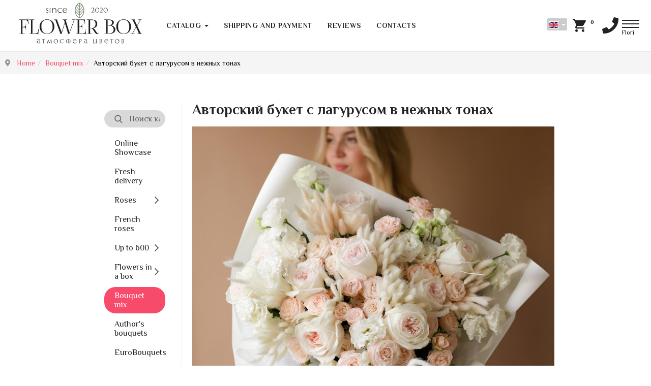

--- FILE ---
content_type: text/html; charset=utf-8
request_url: https://flowerbox.md/en/bouquet-mix/avtorskij-buket-s-lagurusom-v-nezhnykh-tonakh
body_size: 25372
content:
<!DOCTYPE html>
<html lang="ru-ru" dir="ltr" class='com_virtuemart view-productdetails itemid-566 j39 mm-hover'>
<head>
<link href="https://fonts.googleapis.com/css2?family=Jost:ital,wght@0,100;0,200;0,300;0,400;0,500;0,531;0,600;0,700;0,800;0,900;1,100;1,200;1,300;1,400;1,500;1,531;1,600;1,700;1,800;1,900&display=swap" rel="stylesheet">

<link href = "fonts/Waverly/stylesheet.css" rel = "stylesheet" type = "text/css" />


<link rel="preconnect" href="https://fonts.googleapis.com">
<link rel="preconnect" href="https://fonts.gstatic.com" crossorigin>
<link href="https://fonts.googleapis.com/css2?family=Philosopher:ital,wght@0,400;0,700;1,400;1,700&display=swap" rel="stylesheet">
<!-- Yandex.Metrika counter -->
<script type="text/javascript" >
   (function(m,e,t,r,i,k,a){m[i]=m[i]||function(){(m[i].a=m[i].a||[]).push(arguments)};
   m[i].l=1*new Date();
   for (var j = 0; j < document.scripts.length; j++) {if (document.scripts[j].src === r) { return; }}
   k=e.createElement(t),a=e.getElementsByTagName(t)[0],k.async=1,k.src=r,a.parentNode.insertBefore(k,a)})
   (window, document, "script", "https://mc.yandex.ru/metrika/tag.js", "ym");

   ym(84208960, "init", {
        clickmap:true,
        trackLinks:true,
        accurateTrackBounce:true,
        webvisor:true
   });
</script>
<noscript><div><img src="https://mc.yandex.ru/watch/84208960" style="position:absolute; left:-9999px;" alt="" /></div></noscript>
<!-- /Yandex.Metrika counter -->

<!-- Global site tag (gtag.js) - Google Analytics -->
<script async src="https://www.googletagmanager.com/gtag/js?id=G-BLJJ2SGFMM"></script>
<script>
  window.dataLayer = window.dataLayer || [];
  function gtag(){dataLayer.push(arguments);}
  gtag('js', new Date());

  gtag('config', 'G-BLJJ2SGFMM');
</script>
	<base href="https://flowerbox.md/en/bouquet-mix/avtorskij-buket-s-lagurusom-v-nezhnykh-tonakh" />
	<meta http-equiv="content-type" content="text/html; charset=utf-8" />
	<meta name="title" content="Авторский букет с лагурусом в нежных тонах" />
	<meta name="robots" content="max-snippet:-1, max-image-preview:large, max-video-preview:-1" />
	<meta name="description" content="Авторский букет с лагурусом в нежных тонах Mixed bouquet Состав: Кустовая роза - 7 шт., Лизиантус - 5 шт., Роза пионовидная - 7 шт., Сухоцветы (лагурус).
Размер букета: Ширина 70 см, высота 50 см" />
	<meta name="generator" content="Joomla! - Open Source Content Management" />
	<title>Авторский букет с лагурусом в нежных тонах</title>
	<link href="/templates/ja_mixstore/favicon.ico" rel="shortcut icon" type="image/vnd.microsoft.icon" />
	<link href="/templates/ja_mixstore/css/bootstrap.css" rel="stylesheet" type="text/css" />
	<link href="/plugins/system/bdthemes_shortcodes/css/shortcode-ultimate.css" rel="stylesheet" type="text/css" />
	<link href="/plugins/system/bdthemes_shortcodes/css/font-awesome.min.css" rel="stylesheet" type="text/css" />
	<link href="/components/com_virtuemart/assets/css/vm-ltr-common.css?vmver=089e8632" rel="stylesheet" type="text/css" />
	<link href="/components/com_virtuemart/assets/css/vm-ltr-site.css?vmver=089e8632" rel="stylesheet" type="text/css" />
	<link href="/components/com_virtuemart/assets/css/vm-ltr-reviews.css?vmver=089e8632" rel="stylesheet" type="text/css" />
	<link href="/components/com_virtuemart/assets/css/chosen.css?vmver=089e8632" rel="stylesheet" type="text/css" />
	<link href="/components/com_virtuemart/assets/css/jquery.fancybox-1.3.4.css?vmver=089e8632" rel="stylesheet" type="text/css" />
	<link href="/components/com_jcomments/tpl/default/style.css?v=3002" rel="stylesheet" type="text/css" />
	<link href="/plugins/system/jce/css/content.css?35c2b23b86c1546e66a3def9f3e43d08" rel="stylesheet" type="text/css" />
	<link href="/templates/system/css/system.css" rel="stylesheet" type="text/css" />
	<link href="/templates/ja_mixstore/css/legacy-grid.css" rel="stylesheet" type="text/css" />
	<link href="/plugins/system/t3/base-bs3/fonts/font-awesome/css/font-awesome.min.css" rel="stylesheet" type="text/css" />
	<link href="/templates/ja_mixstore/css/template.css" rel="stylesheet" type="text/css" />
	<link href="/templates/ja_mixstore/css/megamenu.css" rel="stylesheet" type="text/css" />
	<link href="/templates/ja_mixstore/css/off-canvas.css" rel="stylesheet" type="text/css" />
	<link href="/templates/ja_mixstore/fonts/font-awesome/css/font-awesome.min.css" rel="stylesheet" type="text/css" />
	<link href="/templates/ja_mixstore/js/owl-carousel/owl.carousel.min.css" rel="stylesheet" type="text/css" />
	<link href="/templates/ja_mixstore/fonts/ionicons/css/ionicons.css" rel="stylesheet" type="text/css" />
	<link href="//fonts.googleapis.com/css?family=IBM+Plex+Sans:200,300,400,500,600,700" rel="stylesheet" type="text/css" />
	<link href="/templates/ja_mixstore/css/extras/com_jamegafilter.css" rel="stylesheet" type="text/css" />
	<link href="/templates/ja_mixstore/css/extras/com_virtuemart.css" rel="stylesheet" type="text/css" />
	<link href="https://flowerbox.md/plugins/system/vmrating/assest/vmrating.css" rel="stylesheet" type="text/css" />
	<link href="https://flowerbox.md/plugins/system/vmlabel/vmlabel.css" rel="stylesheet" type="text/css" />
	<link href="/plugins/system/bdthemes_shortcodes/shortcodes/icon/css/icon.css" rel="stylesheet" type="text/css" />
	<link href="/modules/mod_joomly_callback/css/callback_default.css" rel="stylesheet" type="text/css" />
	<link href="/components/com_sppagebuilder/assets/css/font-awesome-5.min.css?0808dd08ad62f5774e5f045e2ce6d08b" rel="stylesheet" type="text/css" />
	<link href="/components/com_sppagebuilder/assets/css/font-awesome-v4-shims.css?0808dd08ad62f5774e5f045e2ce6d08b" rel="stylesheet" type="text/css" />
	<link href="/components/com_sppagebuilder/assets/css/animate.min.css?0808dd08ad62f5774e5f045e2ce6d08b" rel="stylesheet" type="text/css" />
	<link href="/components/com_sppagebuilder/assets/css/sppagebuilder.css?0808dd08ad62f5774e5f045e2ce6d08b" rel="stylesheet" type="text/css" />
	<link href="/modules/mod_vertical_menu/cache/222/51d7d60144eb0343698b9390e67870ee.css" rel="stylesheet" type="text/css" />
	<link href="/media/mod_falang/css/template.css" rel="stylesheet" type="text/css" />
	<style type="text/css">
.vm3pr-4 .addtocart-area {height: inherit;}#suico_696cd27a8fe34.su-icon i { font-size:28px;line-height:28px;background-color:transparent;border:0px solid #ffffff;}#suico_696cd27a8ff64.su-icon i { font-size:28px;line-height:28px;background-color:transparent;border:0px solid #ffffff;}#suico_696cd27a9004c.su-icon i { font-size:28px;line-height:28px;background-color:transparent;border:0px solid #ffffff;}#suico_696cd27a94e24.su-icon i { font-size:28px;line-height:28px;background-color:transparent;border:0px solid #ffffff;}#suico_696cd27a94f30.su-icon i { font-size:28px;line-height:28px;background-color:transparent;border:0px solid #ffffff;}
.noscript div#off-menu_222 dl.level1 dl{
	position: static;
}
.noscript div#off-menu_222 dl.level1 dd.parent{
	height: auto !important;
	display: block;
	visibility: visible;
}

	</style>
	<script type="application/json" class="joomla-script-options new">{"csrf.token":"554a438e2fd1beb121dde2d143e886de","system.paths":{"root":"","base":""}}</script>
	<script src="/t3-assets/js/js-c4797-13736.js" type="text/javascript"></script>
	<script src="https://flowerbox.md/components/com_onepage/assets/js/opcping.js?opcver=2Z0Z396Z281119" type="text/javascript"></script>
	<script src="/t3-assets/js/js-c5af1-38382.js" type="text/javascript"></script>
	<script src="/components/com_jcomments/js/jcomments-v2.3.js?v=12" type="text/javascript"></script>
	<script src="/components/com_jcomments/libraries/joomlatune/ajax.js?v=4" type="text/javascript"></script>
	<script src="/components/com_virtuemart/assets/js/jquery-ui.min.js?vmver=1.9.2" type="text/javascript"></script>
	<script src="/t3-assets/js/js-35cc3-07360.js" type="text/javascript"></script>
	<script src="/components/com_virtuemart/assets/js/vmsite.js?vmver=089e8632" type="text/javascript"></script>
	<script src="/components/com_virtuemart/assets/js/chosen.jquery.min.js?vmver=089e8632" type="text/javascript"></script>
	<script src="/components/com_virtuemart/assets/js/vmprices.js?vmver=089e8632" type="text/javascript"></script>
	<script src="/components/com_virtuemart/assets/js/dynupdate.js?vmver=089e8632" type="text/javascript"></script>
	<script src="/components/com_virtuemart/assets/js/fancybox/jquery.fancybox-1.3.4.pack.js?vmver=1.3.4" type="text/javascript"></script>
	<script src="/t3-assets/js/js-fa449-20262.js" type="text/javascript"></script>
	<script src="https://www.google.com/recaptcha/api.js?onload=onloadCallbackOld" type="text/javascript" defer="defer" async="async"></script>
	<script src="/t3-assets/js/js-bdad8-17482.js" type="text/javascript"></script>
	<script src="/modules/mod_vertical_menu/js/perfect-scrollbar.js?_=1768739450" type="text/javascript"></script>
	<script src="/modules/mod_vertical_menu/js/mod_vertical_menu.js?_=1768739450" type="text/javascript"></script>
	<script src="/modules/mod_virtuemart_cart/assets/js/update_cart.js?vmver=089e8632" type="text/javascript"></script>
	<script type="text/javascript">
function checkboxPrice (checkbox){
				var form = jQuery(checkbox).closest("form");	
				asRadio = jQuery(checkbox).parents(".product-field-display").find("input[name=easycheckboxAsRadio]").val();
				easycheckboxLimit = jQuery(checkbox).parents(".product-field-display").find("input[name=easycheckboxLimit]").val();
				if (asRadio == 1) {
					jQuery(checkbox).parents(".product-field-display").find("input:checkbox").prop("checked",false);
					jQuery(checkbox).prop("checked",true);
				} else {
					if (easycheckboxLimit != 0) {
						num = 0;
						jQuery(checkbox).parents(".product-field-display").find("input:checkbox").each(function() {
							if (jQuery(this).prop("checked")) num += 1;
						});
						if (num > easycheckboxLimit) {
							jQuery(checkbox).prop("checked",false);
							msg = jQuery(checkbox).parents(".product-field-display").find(".ec_msg");
							msg.html("<span>Max checkboxes to select: " + easycheckboxLimit + "</span>");
							msg.fadeIn("slow", function () {
								jQuery(this).delay(4000).fadeOut("slow");
							});
							//alert("Max checkboxes to select: "+easycheckboxLimit);
						}
					}				
				}
				var id = jQuery(form).find("input[name='virtuemart_product_id[]']").val();
				Virtuemart.setproducttype(form, id);
			}
			function showCheckboxImage(checkbox, imagetoshow) {
				var form = jQuery(checkbox).closest("form");
				jQuery(form).find("#checkbox-pop-up").html("<img src='"+imagetoshow+"' />");
				jQuery(form).find("#checkbox-pop-up").css("left",jQuery(checkbox).position().left);
				jQuery(form).find("#checkbox-pop-up").css("top",jQuery(checkbox).position().top);
				jQuery(form).find("#checkbox-pop-up").show();
			}
			function hideCheckboxImage (checkbox) {
				var form = jQuery(checkbox).closest("form");
				jQuery(form).find("#checkbox-pop-up").hide();
			}
			jQuery(document).ready(function() {
				jQuery("form.product").each(function() {
					var form = jQuery(this); 
					var id = jQuery(form).find("input[name='virtuemart_product_id[]']").val(); 
					Virtuemart.setproducttype(form, id);});
			});
			
			// code for checking minimal checkboxes selected
			jQuery.fn.preBind = function (type, data, fn) {
				this.each(function () {
					var $this = jQuery(this);

					$this.bind(type, data);

					var currentBindings = $this.data("events")[type];
					if (jQuery.isArray(currentBindings)) {
						currentBindings.unshift(currentBindings.pop());
					}
				});
				return this;
			};
			jQuery(window).load(function() { 
				jQuery("input[name=addtocart]").preBind("click", function(e) {
					jQuery("input[name=easycheckboxMinCheckboxes]").each(function() {    
						minimal = jQuery(this).val();
						if (minimal > 0) {
							count = jQuery(this).parents(".product-field-display").find("input:checked").length;
							if (minimal > count) {
								msg = jQuery(this).parents(".product-field-display").find(".ec_msg");
								msg.html("<span>Minimal additives to select: " + minimal + "</span>");
								msg.fadeIn("slow", function () {
									jQuery(this).delay(4000).fadeOut("slow");
								});
								e.preventDefault();e.stopImmediatePropagation();
							}
						}
					});
				});
			});
			//<![CDATA[ 
if (typeof Virtuemart === "undefined"){
	var Virtuemart = {};}
var vmSiteurl = 'https://flowerbox.md/' ;
Virtuemart.vmSiteurl = vmSiteurl;
var vmLang = '&lang=en';
Virtuemart.vmLang = vmLang; 
var vmLangTag = 'en';
Virtuemart.vmLangTag = vmLangTag;
var Itemid = '&Itemid=566';
Virtuemart.addtocart_popup = "0" ; 
var usefancy = true; //]]>
jQuery(function($){ initTooltips(); $("body").on("subform-row-add", initTooltips); function initTooltips (event, container) { container = container || document;$(container).find(".hasTooltip").tooltip({"html": true,"container": "body"});} });
	</script>
	<script type="application/ld+json">
{
    "@context": "https:\/\/schema.org",
    "@type": "WebSite",
    "name": "Flower Box MOLDOVA",
    "url": "https:\/\/flowerbox.md",
    "sameAs": [
        "https:\/\/www.instagram.com\/flowerbox_moldova"
    ]
}
</script>
<script type="application/ld+json">
{
    "@context": "https:\/\/schema.org",
    "@type": "WebSite",
    "url": "https:\/\/flowerbox.md",
    "potentialAction": {
        "@type": "SearchAction",
        "target": "https:\/\/flowerbox.md\/index.php?option=com_search&searchphrase=all&searchword={search_term}",
        "query-input": "required name=search_term"
    }
}
</script>
<script type="application/ld+json">
{
    "@context": "https:\/\/schema.org",
    "@type": "Florist",
    "@id": "https:\/\/flowerbox.md\/florist",
    "name": "FlowerBox Moldova ",
    "url": "https:\/\/flowerbox.md",
    "image": "https:\/\/flowerbox.md\/images\/l5go.png",
    "telephone": "+373 69919026",
    "priceRange": "$10 - $200",
    "address": {
        "@type": "PostalAddress",
        "streetAddress": "\u041c\u0438\u0440\u0447\u0430 \u0447\u0435\u043b \u0411\u044d\u0442\u0440\u044b\u043d, 7",
        "addressLocality": "\u041a\u0438\u0448\u0438\u043d\u0435\u0432 ",
        "addressRegion": null,
        "postalCode": null,
        "addressCountry": "\u041c\u043e\u043b\u0434\u043e\u0432\u0430"
    },
    "openingHoursSpecification": {
        "@type": "OpeningHoursSpecification",
        "dayOfWeek": [
            "Monday",
            "Tuesday",
            "Wednesday",
            "Thursday",
            "Friday",
            "Saturday",
            "Sunday"
        ],
        "opens": "00:00",
        "closes": "23:59"
    }
}
</script>
<script type="application/ld+json">
{
    "@context": "https:\/\/schema.org",
    "@type": "Product",
    "name": "\u0410\u0432\u0442\u043e\u0440\u0441\u043a\u0438\u0439 \u0431\u0443\u043a\u0435\u0442 \u0441 \u043b\u0430\u0433\u0443\u0440\u0443\u0441\u043e\u043c \u0432 \u043d\u0435\u0436\u043d\u044b\u0445 \u0442\u043e\u043d\u0430\u0445",
    "description": "\u0421\u043e\u0441\u0442\u0430\u0432: \u041a\u0443\u0441\u0442\u043e\u0432\u0430\u044f \u0440\u043e\u0437\u0430 - 7 \u0448\u0442., \u041b\u0438\u0437\u0438\u0430\u043d\u0442\u0443\u0441 - 5 \u0448\u0442., \u0420\u043e\u0437\u0430 \u043f\u0438\u043e\u043d\u043e\u0432\u0438\u0434\u043d\u0430\u044f - 7 \u0448\u0442., \u0421\u0443\u0445\u043e\u0446\u0432\u0435\u0442\u044b (\u043b\u0430\u0433\u0443\u0440\u0443\u0441).\r\n\u0420\u0430\u0437\u043c\u0435\u0440 \u0431\u0443\u043a\u0435\u0442\u0430: \u0428\u0438\u0440\u0438\u043d\u0430 70 \u0441\u043c, \u0432\u044b\u0441\u043e\u0442\u0430 50 \u0441\u043c",
    "image": "https:\/\/flowerbox.md\/images\/virtuemart\/product\/zZJ7WNeH5ok.jpg",
    "offers": {
        "@type": "Offer",
        "priceCurrency": "MDL",
        "price": 3090
    }
}
</script>
	<svg height="0" style="position:absolute"><symbol id="sym-point-to-right" viewBox="0 0 451.846 451.847"><path fill="currentColor" d="M345.441,248.292L151.154,442.573c-12.359,12.365-32.397,12.365-44.75,0c-12.354-12.354-12.354-32.391,0-44.744L278.318,225.92L106.409,54.017c-12.354-12.359-12.354-32.394,0-44.748c12.354-12.359,32.391-12.359,44.75,0l194.287,194.284c6.177,6.18,9.262,14.271,9.262,22.366C354.708,234.018,351.617,242.115,345.441,248.292z" /></symbol></svg>
	<script data-cfasync="false">
document[(_el=document.addEventListener)?'addEventListener':'attachEvent'](_el?'DOMContentLoaded':'onreadystatechange',function(){
	if (!_el && document.readyState != 'complete') return;
	(window.jq183||jQuery)('.noscript').removeClass('noscript');
	window.sm222 = new VerticalSlideMenu({
		id: 222,
		visibility: ["1","1","1","1","0",["0","px"],["10000","px"]],
		parentHref: 1,
		theme: 'rounded',
		result: 'Search Results',
		noResult: 'No Results Found',
		backItem: '',
		filterDelay: 500,
		filterMinChar: 2,
		navtype: 'accordion',
		sidebar: 0,
		popup: 0,
		overlay: 0,
		sidebarUnder: 768,
		width: 300,
		menuIconCorner: 1,
		menuIconX: 0,
		menuIconY: 0,
		hidePopupUnder: 1750,
		siteBg: '#444444',
		effect: 1,
    dur: 400/1000,
		perspective: 0,
		inEase: 'Quad.easeOut'.split('.').reverse().join(''),
		inOrigin: '50% 50% 0',
		inX: 100,
		inUnitX: '%',
    logoUrl: '',
		inCSS: {
			y: 0,
			opacity: 100/100,
			rotationX: 0,
			rotationY: 0,
			rotationZ: 0,
			skewX: 0,
			skewY: 0,
			scaleX: 100/100,
			scaleY: 100/100
		},
		outEase: 'Quad.easeOut'.split('.').reverse().join(''),
		outOrigin: '50% 50% 0',
		outX: -100,
		outUnitX: '%',
		outCSS: {
			y: 0,
			opacity: 100/100,
			rotationX: 0,
			rotationY: 0,
			rotationZ: 0,
			skewX: 0,
			skewY: 0,
			scaleX: 100/100,
			scaleY: 100/100
		},
		anim: {
			perspective: 1000,
			inDur: 300/1000,
			inEase: 'Quad.easeOut'.split('.').reverse().join(''),
			inOrigin: '50% 50% 0',
			inX: -30,
			inUnitX: 'px',
			inCSS: {
				y: 0,
				opacity: 0/100,
				rotationX: 0,
				rotationY: 0,
				rotationZ: 0,
				skewX: 0,
				skewY: 0,
				scaleX: 100/100,
				scaleY: 100/100
			},
			outDur: 300/1000,
			outEase: 'Quad.easeOut'.split('.').reverse().join(''),
			outOrigin: '50% 50% 0',
			outX: 20,
			outUnitX: 'px',
			outCSS: {
				y: 0,
				opacity: 0/100,
				rotationX: 0,
				rotationY: 0,
				rotationZ: 0,
				skewX: 0,
				skewY: 0,
				scaleX: 100/100,
				scaleY: 100/100
			}
		},
		miAnim: 0,
		miDur: 500/1000,
		miShift: 40/1000,
		miEase: 'Quad.easeOut'.split('.').reverse().join(''),
		miX: 40,
		miUnitX: '%',
		miCSS: {
			transformPerspective: 600,
			transformOrigin: '50% 50% 0',
			y: 0,
			opacity: 0/100,
			rotationX: 0,
			rotationY: 0,
			rotationZ: 0,
			skewX: 0,
			skewY: 0,
			scaleX: 100/100,
			scaleY: 100/100
		},
		iconAnim: 0 && 0,
		bgX: 33,
		dropwidth: 250,
		dropspace: 0,
		dropFullHeight: 0,
		dropEvent: 'mouseenter',
		opened: 1,
		autoOpen: 0,
		autoOpenAnim: 1,
		hideBurger: 0,
		scrollOffset: parseInt('0||px')
	});
});
</script>
	<link rel="alternate" href="https://flowerbox.md/sbornye-bukety/avtorskij-buket-s-lagurusom-v-nezhnykh-tonakh" hreflang="ru" />
	<link rel="alternate" href="https://flowerbox.md/sbornye-bukety/avtorskij-buket-s-lagurusom-v-nezhnykh-tonakh"  hreflang="x-default" />
	<link rel="alternate" href="https://flowerbox.md/ro/buchete-mixt/avtorskij-buket-s-lagurusom-v-nezhnykh-tonakh" hreflang="ro" />
	<link rel="alternate" href="https://flowerbox.md/en/bouquet-mix/avtorskij-buket-s-lagurusom-v-nezhnykh-tonakh" hreflang="en" />
	<!-- Start: Google Structured Data -->
            
<script type="application/ld+json">
{
    "@context": "https://schema.org",
    "@type": "Product",
    "name": "Авторский букет с лагурусом в нежных тонах",
    "image": "https://flowerbox.md/images/virtuemart/product/zZJ7WNeH5ok.jpg",
    "description": "Состав: Кустовая роза - 7 шт., Лизиантус - 5 шт., Роза пионовидная - 7 шт., Сухоцветы (лагурус). Размер букета: Ширина 70 см, высота 50 см",
    "brand": {
        "@type": "Brand",
        "name": "Доставка цветов в Кишиневе"
    },
    "offers": {
        "@type": "Offer",
        "price": "3090.00",
        "priceCurrency": "MDL",
        "url": "https://flowerbox.md/en/bouquet-mix/avtorskij-buket-s-lagurusom-v-nezhnykh-tonakh",
        "itemCondition": "http://schema.org/NewCondition",
        "availability": "https://schema.org/InStock",
        "priceValidUntil": "3090"
    }
}
</script>
            <!-- End: Google Structured Data -->

	
<!-- META FOR IOS & HANDHELD -->
	<meta name="viewport" content="width=device-width, initial-scale=1.0, maximum-scale=1.0, user-scalable=no"/>
	<style type="text/stylesheet">
		@-webkit-viewport   { width: device-width; }
		@-moz-viewport      { width: device-width; }
		@-ms-viewport       { width: device-width; }
		@-o-viewport        { width: device-width; }
		@viewport           { width: device-width; }
	</style>
	<script type="text/javascript">
		//<![CDATA[
		if (navigator.userAgent.match(/IEMobile\/10\.0/)) {
			var msViewportStyle = document.createElement("style");
			msViewportStyle.appendChild(
				document.createTextNode("@-ms-viewport{width:auto!important}")
			);
			document.getElementsByTagName("head")[0].appendChild(msViewportStyle);
		}
		//]]>
	</script>
	
	
<meta name="HandheldFriendly" content="true"/>
<meta name="apple-mobile-web-app-capable" content="YES"/>
<!-- //META FOR IOS & HANDHELD -->




<!-- Le HTML5 shim and media query for IE8 support -->


<!-- You can add Google Analytics here or use T3 Injection feature -->

	<script type="text/javascript" charset="utf-8" src="/templates/ja_mixstore/buyme/js/buyme.js"></script>
<script src="//code.jivo.ru/widget/0bAfMCCShb" async></script>


<!--[if lt IE 9]>
<script src="//cdnjs.cloudflare.com/ajax/libs/html5shiv/3.7.3/html5shiv.min.js"></script>
<script type="text/javascript" src="/plugins/system/t3/base-bs3/js/respond.min.js"></script>
<![endif]-->
</head>

<body>

<div class="t3-wrapper header-light"> <!-- Need this wrapper for off-canvas menu. Remove if you don't use of-canvas -->

  
<!-- TOPBAR -->
<div class="t3-topbar">
  </div>


  
<!-- HEADER -->
<div class="wrap t3-header-wrap header-light">
	<header id="t3-header">
		<div class="t3-header container-hd">
			<div class="row">

				<!-- LOGO -->
				<div class="col-xs-4 col-sm-2 col-md-2 col-lg-2 logo">
					<div class="logo-image logo-control">
						<a href="/" title="Доставка цветов в Кишиневе — FowerBox.mD">
															<img class="logo-img" src="/images/FlowerBox2023_logo.png" alt="Доставка цветов в Кишиневе — FowerBox.mD" />
																						<img class="logo-img-sm" src="/images/FlowerBox2023_logo.png" alt="Доставка цветов в Кишиневе — FowerBox.mD" />
														<span>Доставка цветов в Кишиневе — FowerBox.mD</span>
						</a>
						<small class="site-slogan"></small>
					</div>
				</div>
				<!-- //LOGO -->

				<!-- MAIN NAVIGATION -->
				<nav id="t3-mainnav" class="col-xs-1 col-sm-8 col-md-7 col-lg-5 navbar navbar-default t3-mainnav">
					
						
						<div class="t3-navbar navbar-collapse collapse">
							<div  class="t3-megamenu"  data-responsive="true">
<ul itemscope itemtype="http://www.schema.org/SiteNavigationElement" class="nav navbar-nav level0">
<li itemprop='name' class="dropdown mega mega-align-justify" data-id="339" data-level="1" data-alignsub="justify">
<a itemprop='url' class=" dropdown-toggle"  href="/en/catalog"   data-target="#" data-toggle="dropdown">Catalog <em class="caret"></em></a>

<div class="nav-child dropdown-menu mega-dropdown-menu col-xs-12"  ><div class="mega-dropdown-inner">
<div class="row">
<div class="col-xs-2 mega-col-nav" data-width="2"><div class="mega-inner">
<ul itemscope itemtype="http://www.schema.org/SiteNavigationElement" class="mega-nav level1">
<li itemprop='name' class="mega mega-group" data-id="562" data-level="2" data-group="1">
<span class=" dropdown-header mega-group-title separator"   data-target="#"> Categories</span>

<div class="nav-child mega-group-ct"  ><div class="mega-dropdown-inner">
<div class="row">
<div class="col-xs-12 mega-col-nav" data-width="12"><div class="mega-inner">
<ul itemscope itemtype="http://www.schema.org/SiteNavigationElement" class="mega-nav level2">
<li itemprop='name' class="dropdown-submenu mega" data-id="664" data-level="3">
<a itemprop='url' class=""  href="/en/roses"   data-target="#">Roses</a>

<div class="nav-child dropdown-menu mega-dropdown-menu"  ><div class="mega-dropdown-inner">
<div class="row">
<div class="col-xs-12 mega-col-nav" data-width="12"><div class="mega-inner">
<ul itemscope itemtype="http://www.schema.org/SiteNavigationElement" class="mega-nav level3">
<li itemprop='name'  data-id="799" data-level="4">
<a itemprop='url' class=""  href="/en/roses/5-roses"   data-target="#">5 roses</a>

</li>
<li itemprop='name'  data-id="797" data-level="4">
<a itemprop='url' class=""  href="/en/roses/7-roses"   data-target="#">7 roses</a>

</li>
<li itemprop='name'  data-id="798" data-level="4">
<a itemprop='url' class=""  href="/en/roses/9-roses"   data-target="#">9 roses</a>

</li>
<li itemprop='name'  data-id="800" data-level="4">
<a itemprop='url' class=""  href="/en/roses/15-roses"   data-target="#">15 roses</a>

</li>
<li itemprop='name'  data-id="801" data-level="4">
<a itemprop='url' class=""  href="/en/roses/25-roses"   data-target="#">25 roses</a>

</li>
<li itemprop='name'  data-id="802" data-level="4">
<a itemprop='url' class=""  href="/en/roses/51-roses"   data-target="#">51 roses</a>

</li>
<li itemprop='name'  data-id="803" data-level="4">
<a itemprop='url' class=""  href="/en/roses/101-roses"   data-target="#">101 roses</a>

</li>
</ul>
</div></div>
</div>
</div></div>
</li>
<li itemprop='name'  data-id="821" data-level="3">
<a itemprop='url' class=""  href="/en/up-to-600"   data-target="#">Under 600 lei</a>

</li>
<li itemprop='name'  data-id="680" data-level="3">
<a itemprop='url' class=""  href="/en/flowers-in-a-box"   data-target="#">Flowers in a box</a>

</li>
<li itemprop='name'  data-id="690" data-level="3">
<a itemprop='url' class=""  href="/en/flower-baskets"   data-target="#">Flowers in a basket</a>

</li>
<li itemprop='name' class="active" data-id="665" data-level="3">
<a itemprop='url' class=""  href="/en/bouquet-mix"   data-target="#">Mixed bouquets</a>

</li>
<li itemprop='name' class="dropdown-submenu mega" data-id="687" data-level="3">
<a itemprop='url' class=""  href="/en/mono-bouquets"   data-target="#">Mono bouquets</a>

<div class="nav-child dropdown-menu mega-dropdown-menu"  ><div class="mega-dropdown-inner">
<div class="row">
<div class="col-xs-12 mega-col-nav" data-width="12"><div class="mega-inner">
<ul itemscope itemtype="http://www.schema.org/SiteNavigationElement" class="mega-nav level3">
<li itemprop='name'  data-id="810" data-level="4">
<a itemprop='url' class=""  href="/en/roses"   data-target="#">Roses</a>

</li>
<li itemprop='name'  data-id="818" data-level="4">
<a itemprop='url' class=""  href="/en/chrysanthemums"   data-target="#">Chrysanthemums</a>

</li>
<li itemprop='name'  data-id="819" data-level="4">
<a itemprop='url' class=""  href="/en/eustoma"   data-target="#">Eustomas</a>

</li>
<li itemprop='name'  data-id="813" data-level="4">
<a itemprop='url' class=""  href="/en/?Itemid=825"   data-target="#">Hydrangeas</a>

</li>
<li itemprop='name'  data-id="811" data-level="4">
<a itemprop='url' class=""  href="/en/alstroemeria"   data-target="#">Alstroemerias</a>

</li>
<li itemprop='name'  data-id="1161" data-level="4">
<a itemprop='url' class=""  href="/en/peonies"   data-target="#">Peonies</a>

</li>
<li itemprop='name'  data-id="1163" data-level="4">
<a itemprop='url' class=""  href="/en/mattiola"   data-target="#">Mattiola</a>

</li>
</ul>
</div></div>
</div>
</div></div>
</li>
<li itemprop='name' class="dropdown-submenu mega" data-id="686" data-level="3">
<a itemprop='url' class=""  href="/en/holidays"   data-target="#">Holidays</a>

<div class="nav-child dropdown-menu mega-dropdown-menu"  ><div class="mega-dropdown-inner">
<div class="row">
<div class="col-xs-12 mega-col-nav" data-width="12"><div class="mega-inner">
<ul itemscope itemtype="http://www.schema.org/SiteNavigationElement" class="mega-nav level3">
<li itemprop='name'  data-id="804" data-level="4">
<a itemprop='url' class=""  href="/en/holidays/birthday"   data-target="#">Birthday</a>

</li>
<li itemprop='name'  data-id="805" data-level="4">
<a itemprop='url' class=""  href="/en/prazdniki/march-8"   data-target="#">March 8th</a>

</li>
<li itemprop='name'  data-id="1270" data-level="4">
<a itemprop='url' class=""  href="/en/catalog/categories/september-1st"   data-target="#">September 1st </a>

</li>
</ul>
</div></div>
</div>
</div></div>
</li>
<li itemprop='name'  data-id="1142" data-level="3">
<a itemprop='url' class=""  href="/en/candies-and-sweets"   data-target="#">Balloons and candies</a>

</li>
<li itemprop='name'  data-id="1273" data-level="3">
<a itemprop='url' class=""  href="/en/toys"   data-target="#">Toys</a>

</li>
<li itemprop='name'  data-id="806" data-level="3">
<a itemprop='url' class=""  href="/en/holidays/february-14"   data-target="#">February 14th</a>

</li>
</ul>
</div></div>
</div>
</div></div>
</li>
</ul>
</div></div>
<div class="col-xs-10 mega-col-module" data-width="10" data-position="176"><div class="mega-inner">
<div class="t3-module module " id="Mod176"><div class="module-inner"><h3 class="module-title "><span>Лидеры продаж</span></h3><div class="module-ct"><div class="container">
	<div class="vmgroup category-default category-view vmproduct mod-vmproduct">

					<div class="row ">
								<div class=" width20 floatleft product vm-col">
					<div class="spacer">
						<div class="product-container">
						<div class="vmlabel-wrap">
    </div>							<div class="vm-product-media-container vmproduct-image">
								<a href="/en/bouquet-mix/nezhnyj-buket-v-shlyapnoj-korobke-ch-c3-a9rie" title="Нежный букет в шляпной коробке «Chérie»"><img src="/images/virtuemart/product/resized/photo_2025-07-27_22-05-01_800x800.jpg" alt="Нет заданного изображения " class="featuredProductImage" border="0" /></a><div class="clear"></div>
											        	<div class="vm-product-action"></div>							</div>

							<div class="vm-product-descr-container-1">
								<h4>
									<a class="vmproduct-title" href="/en/bouquet-mix/nezhnyj-buket-v-shlyapnoj-korobke-ch-c3-a9rie">Нежный букет в шляпной коробке «Chérie»</a>  
								</h4>      
							</div>
							<!-- Category -->
														<div class="vm-category">
								<a href="/en/bouquet-mix" title="Mixed bouquet">Mixed bouquet</a>
							</div>
							<!-- // Category -->
						</div>

						<div class="vm-product-footer">
							<div class="product-price"><div class="PricesalesPrice vm-display vm-price-value"><span class="PricesalesPrice">2430 MDL</span></div></div>
								<!-- Custom Rating -->
																<div class="vm-product-rating-container">
																		<!-- // Custom Rating -->
								</div>
							</div>
					</div>
				</div>
								<div class=" width20 floatleft product vm-col">
					<div class="spacer">
						<div class="product-container">
						<div class="vmlabel-wrap">
    </div>							<div class="vm-product-media-container vmproduct-image">
								<a href="/en/catalog/categories/september-1st/solnechnyj-buket-dlya-uchitelya-salutatio-solaris" title="Солнечный букет для учителя «Salutatio Solaris»"><img src="/images/virtuemart/product/resized/photo_2025-08-23_18-23-21_800x800.jpg" alt="Нет заданного изображения " class="featuredProductImage" border="0" /></a><div class="clear"></div>
											        	<div class="vm-product-action"></div>							</div>

							<div class="vm-product-descr-container-1">
								<h4>
									<a class="vmproduct-title" href="/en/catalog/categories/september-1st/solnechnyj-buket-dlya-uchitelya-salutatio-solaris">Солнечный букет для учителя «Salutatio Solaris»</a>  
								</h4>      
							</div>
							<!-- Category -->
														<div class="vm-category">
								<a href="/en/catalog/categories/september-1st" title="September 1">September 1</a>
							</div>
							<!-- // Category -->
						</div>

						<div class="vm-product-footer">
							<div class="product-price"><div class="PricesalesPrice vm-display vm-price-value"><span class="PricesalesPrice">680 MDL</span></div></div>
								<!-- Custom Rating -->
																<div class="vm-product-rating-container">
																		<!-- // Custom Rating -->
								</div>
							</div>
					</div>
				</div>
								<div class=" width20 floatleft product vm-col">
					<div class="spacer">
						<div class="product-container">
						<div class="vmlabel-wrap">
    </div>							<div class="vm-product-media-container vmproduct-image">
								<a href="/en/catalog/categories/september-1st/buchet-pentru-primul-sunet-prima-classis" title="Buchet pentru primul sunet «Prima Classis»"><img src="/images/virtuemart/product/resized/photo_2025-08-16_10-21-03_800x800.jpg" alt="Нет заданного изображения " class="featuredProductImage" border="0" /></a><div class="clear"></div>
											        	<div class="vm-product-action"></div>							</div>

							<div class="vm-product-descr-container-1">
								<h4>
									<a class="vmproduct-title" href="/en/catalog/categories/september-1st/buchet-pentru-primul-sunet-prima-classis">Buchet pentru primul sunet «Prima Classis»</a>  
								</h4>      
							</div>
							<!-- Category -->
														<div class="vm-category">
								<a href="/en/catalog/categories/september-1st" title="September 1">September 1</a>
							</div>
							<!-- // Category -->
						</div>

						<div class="vm-product-footer">
							<div class="product-price"><div class="PricesalesPrice vm-display vm-price-value"><span class="PricesalesPrice">540 MDL</span></div></div>
								<!-- Custom Rating -->
																<div class="vm-product-rating-container">
																		<!-- // Custom Rating -->
								</div>
							</div>
					</div>
				</div>
								<div class=" width20 floatleft product vm-col">
					<div class="spacer">
						<div class="product-container">
						<div class="vmlabel-wrap">
    </div>							<div class="vm-product-media-container vmproduct-image">
								<a href="/en/catalog/categories/september-1st/buket-blagodarnosti-uchitelyu-magistro" title="Букет благодарности учителю «Magistro»"><img src="/images/virtuemart/product/resized/photo_2025-08-24_20-52-31_800x800.jpg" alt="Нет заданного изображения " class="featuredProductImage" border="0" /></a><div class="clear"></div>
											        	<div class="vm-product-action"></div>							</div>

							<div class="vm-product-descr-container-1">
								<h4>
									<a class="vmproduct-title" href="/en/catalog/categories/september-1st/buket-blagodarnosti-uchitelyu-magistro">Букет благодарности учителю «Magistro»</a>  
								</h4>      
							</div>
							<!-- Category -->
														<div class="vm-category">
								<a href="/en/catalog/categories/september-1st" title="September 1">September 1</a>
							</div>
							<!-- // Category -->
						</div>

						<div class="vm-product-footer">
							<div class="product-price"><div class="PricesalesPrice vm-display vm-price-value"><span class="PricesalesPrice">1020 MDL</span></div></div>
								<!-- Custom Rating -->
																<div class="vm-product-rating-container">
																		<!-- // Custom Rating -->
								</div>
							</div>
					</div>
				</div>
								<div class=" width20 floatleft product vm-col">
					<div class="spacer">
						<div class="product-container">
						<div class="vmlabel-wrap">
    </div>							<div class="vm-product-media-container vmproduct-image">
								<a href="/en/peony-rose/sbornyj-buket-nostalgia" title="Евробукет «Nostalgia»"><img src="/images/virtuemart/product/resized/1234567890_800x800.png" alt="Нет заданного изображения " class="featuredProductImage" border="0" /></a><div class="clear"></div>
											        	<div class="vm-product-action"></div>							</div>

							<div class="vm-product-descr-container-1">
								<h4>
									<a class="vmproduct-title" href="/en/peony-rose/sbornyj-buket-nostalgia">Евробукет «Nostalgia»</a>  
								</h4>      
							</div>
							<!-- Category -->
														<div class="vm-category">
								<a href="/en/peony-rose" title="Пионовидная роза">Пионовидная роза</a>
							</div>
							<!-- // Category -->
						</div>

						<div class="vm-product-footer">
							<div class="product-price"><div class="PricesalesPrice vm-display vm-price-value"><span class="PricesalesPrice">2730 MDL</span></div></div>
								<!-- Custom Rating -->
																<div class="vm-product-rating-container">
																		<!-- // Custom Rating -->
								</div>
							</div>
					</div>
				</div>
							</div>

				</div>

	</div></div></div></div>
</div></div>
</div>
</div></div>
</li>
<li itemprop='name'  data-id="663" data-level="1">
<a itemprop='url' class=""  href="/en/shipping-and-payment"   data-target="#">Shipping and payment </a>

</li>
<li itemprop='name'  data-id="701" data-level="1">
<a itemprop='url' class=""  href="/en/reviews"   data-target="#">Reviews </a>

</li>
<li itemprop='name'  data-id="535" data-level="1">
<a itemprop='url' class=""  href="/en/contacts"   data-target="#">Contacts </a>

</li>
</ul>
</div>

						</div>
				</nav>
				<!-- //MAIN NAVIGATION -->

									<div class="col-xs-7 col-sm-5 col-md-3 col-lg-5 head-actions pull-right">
							<!-- HEAD RIGHT -->
							<div class="head-right-wrap ">
								<div class="head-right">
									


<div class="mod-languages  advanced-dropdown">

    <form name="lang" method="post" action="https://flowerbox.md/en/bouquet-mix/avtorskij-buket-s-lagurusom-v-nezhnykh-tonakh">
    
        <script type="application/javascript">
            jQuery(function() {
                var speed = 150;
                jQuery('div.advanced-dropdown').hover(
                    function()
                    {
                        jQuery(this).find('ul').filter(':not(:animated)').slideDown({duration: speed});
                    },
                    function()
                    {
                        jQuery(this).find('ul').filter(':not(:animated)').slideUp({duration: speed});
                    }
                );
            });
        </script>

        <!-- >>> [PAID] >>> -->
                                                                            <a href="javascript:;" class="langChoose">
                                         <img src="/media/mod_falang/images/en_gb.gif" alt="English (United Kingdom)" title="English (United Kingdom)" />                                       <span class="caret"></span>
                </a>
                            <ul class="lang-block" style="display: none">
                                                <li class="" dir="ltr">
                                                    <a href="/ru/sbornye-bukety/avtorskij-buket-s-lagurusom-v-nezhnykh-tonakh">
                                                                   <img src="/media/mod_falang/images/ru_ru.gif" alt="Russian (Russia)" title="Russian (Russia)" />                                                                                                   RU                                                                                            </a>
                                            </li>
                                                                <li class="" dir="ltr">
                                                    <a href="/ro/buchete-mixt/avtorskij-buket-s-lagurusom-v-nezhnykh-tonakh">
                                                                   <img src="/media/mod_falang/images/ro_ro.gif" alt="Română (România)" title="Română (România)" />                                                                                                   RO                                                                                            </a>
                                            </li>
                                                                <li class="lang-active" dir="ltr">
                                                    <a href="/en/bouquet-mix/avtorskij-buket-s-lagurusom-v-nezhnykh-tonakh">
                                                                   <img src="/media/mod_falang/images/en_gb.gif" alt="English (United Kingdom)" title="English (United Kingdom)" />                                                                                                   EN                                                                 <i class="fa fa-check lang_checked"></i>                             </a>
                                            </li>
                                    </ul>
        <!-- <<< [PAID] <<< -->

        
    </form>


</div>

<!-- Virtuemart 2 Ajax Card -->

<div class="head-cart">
	<a class="btn-cart off-canvas-toggle" id="head-cart-dropdown" type="button" data-pos="right" data-nav="#t3-off-canvas-cart" data-effect="off-canvas-effect-7">
	  <span class="icon ion-md-cart"></span>
	  <span class="total-product">0</span>
	  <!-- <span class="total"> / 
	    0.00	  </span> -->
	</a>
</div>

<!-- OFF-CANVAS CART -->
<div id="t3-off-canvas-cart" class="t3-off-canvas">

  <div class="t3-off-canvas-header">
    <h2 class="t3-off-canvas-header-title">Корзина</h2>
    <button type="button" class="close" data-dismiss="modal" aria-hidden="true">&times;</button>
  </div>

  <div class="t3-off-canvas-body">
    <div class="vmCartModule " id="vmCartModule">
					<div id="hiddencontainer" style=" display: none; ">
				<div class="vmcontainer">
					<div class="product_row">
						<span class="quantity"></span>&nbsp;<span>x</span>&nbsp;<span class="product_name"></span>

											<div class="subtotal_with_tax" style="float: right;"></div>
										<div class="customProductData"></div><br>
					</div>
				</div>
			</div>
			<div class="vm_cart_products">
				<div class="vmcontainer">

									</div>
			</div>
			
			<div class="total-container">
				<div class="total" style="float: right;">
									</div>

				<div class="total_products">Cart empty</div>
				<div class="show_cart">
									</div>
				<div style="clear:both;"></div>
					<div class="payments-signin-button" ></div>
				<noscript>
				Please wait				</noscript>
			</div>
		</div>


		<script type="text/javascript">
		if (typeof Virtuemart === "undefined")
			Virtuemart = {};

		jQuery(function($) {
			Virtuemart.customUpdateVirtueMartCartModule = function(el, options){
				var base 	= this;
				var $this	= jQuery(this);
				base.$el 	= jQuery(".vmCartModule");

				base.options 	= jQuery.extend({}, Virtuemart.customUpdateVirtueMartCartModule.defaults, options);
					
				base.init = function(){
					jQuery.ajaxSetup({ cache: false })
					jQuery.getJSON(window.vmSiteurl + "index.php?option=com_virtuemart&nosef=1&view=cart&task=viewJS&format=json" + window.vmLang,
						function (datas, textStatus) {
							base.$el.each(function( index ,  module ) {
								if (datas.totalProduct > 0) {
									jQuery(module).find(".vm_cart_products").html("");
									jQuery.each(datas.products, function (key, val) {
										jQuery(module).find("#hiddencontainer .vmcontainer .product_row").clone().appendTo( jQuery(module).find(".vm_cart_products") );
										jQuery.each(val, function (key, val) {
											jQuery(module).find(".vm_cart_products ." + key).last().html(val);
										});
									});
								}
								if (jQuery('.alert-cart-empty').size()) {
									jQuery('.alert-cart-empty').remove();
								}
								jQuery(".total-product", ".head-cart").html(datas.totalProduct);
								jQuery('.head-cart').find('.total').html(' / '+datas.billTotal);
								jQuery(module).find(".show_cart").html(datas.cart_show);
								jQuery(module).find(".total_products").html(datas.totalProductTxt);
								jQuery(module).find(".total").html(datas.billTotal);
								jQuery(module).find(".total-product").html(datas.totalProduct);
							});
						}
					);			
				};
				base.init();
			};
			// Definition Of Defaults
			Virtuemart.customUpdateVirtueMartCartModule.defaults = {
				name1: 'value1'
			};

		});
		jQuery(document).ready(function( $ ) {
			jQuery(document).off("updateVirtueMartCartModule","body",Virtuemart.customUpdateVirtueMartCartModule);
			jQuery(document).on("updateVirtueMartCartModule","body",Virtuemart.customUpdateVirtueMartCartModule);
		});
		</script>
  </div>

</div>
<!-- //OFF-CANVAS CART -->


<div class="custompg"  >
	<p> 
<a href="tel:+37360810789"><span style="color: #222222"><i class="fa fa-phone fa-2x href="tel:+37360810789"" aria-hidden="true"></i></span></a> </p>
</div>


									 
								</div>

								<!-- Brand and toggle get grouped for better mobile display -->
								<div class="navbar-header visible-sm visible-xs">
																	</div>
								
																	<div class="off-canvas">
										
<button class="btn btn-primary off-canvas-toggle " type="button" data-pos="right" data-nav="#t3-off-canvas" data-effect="off-canvas-effect-4">
  <span class="bar-first"><span class="hidden">bar</span></span>
  <span class="bar-mid"><span class="hidden">bar</span></span>
  <span class="bar-last"><span class="hidden">bar</span></span>
</button>

<!-- OFF-CANVAS SIDEBAR -->
<div id="t3-off-canvas" class="t3-off-canvas ">

  <div class="t3-off-canvas-header">
    <h2 class="t3-off-canvas-header-title">FLOWER BOX MOLDOVA</h2>
    <button type="button" class="close" data-dismiss="modal" aria-hidden="true">&times;</button>
  </div>

  <div class="t3-off-canvas-body">
    <div class="t3-module module " id="Mod175"><div class="module-inner"><div class="module-ct"><ul class="nav nav-pills nav-stacked menu">
<li class="item-745"><a href="/en/roses" class="">Roses (Ecuador) </a></li><li class="item-747 current active"><a href="/en/bouquet-mix" class="">Mixed bouquet </a></li><li class="item-1262"><a href="/en/evrobukety" class="">EuroBouquets</a></li><li class="item-1267"><a href="/en/frantsuzkie-rozy" class="">French roses</a></li><li class="item-746"><a href="/en/flowers-in-a-box" class="">Flowers in a box </a></li><li class="item-875"><a href="/en/up-to-600" class="">Up to 600 lei </a></li><li class="item-1134"><a href="/en/authors-bouquets" class="">Premium bouquets </a></li><li class="item-748"><a href="/en/holidays/birthday" class="">Birthday </a></li><li class="item-1136"><a href="/en/the-brides-bouquet" class="">Wedding bouquets </a></li><li class="item-1050"><a href="/en/promoaktsii" class="">Promotions </a></li><li class="item-750"><a href="/en/flower-baskets" class="">Flower baskets </a></li><li class="item-1251"><a href="/en/komnatnye-rasteniya" class="">Houseplants </a></li><li class="item-1179"><a href="/en/s-edobnye-bukety-1" class="">Edible bouquets</a></li><li class="item-1274"><a href="/en/toys" class="">Toys </a></li></ul>
</div></div></div><div class="t3-module module " id="Mod210"><div class="module-inner"><h3 class="module-title "><span>Mono bouquets</span></h3><div class="module-ct"><ul class="nav nav-pills nav-stacked menu">
<li class="item-1160"><a href="/en/peonies" class="">Peonies</a></li><li class="item-1190"><a href="/en/ranunculus-buttercups" class="">Ranunculus/Buttercups</a></li><li class="item-1172"><a href="/en/peony-rose" class="">Peony rose</a></li><li class="item-1264"><a href="/en/kustovaya-roza" class="">Spray Roses</a></li><li class="item-1049"><a href="/en/hydrangeas" class="">Hydrangeas</a></li><li class="item-1045"><a href="/en/gypsophila" class="">Gypsophila</a></li><li class="item-754"><a href="/en/alstroemeria" class="">Alstroemeria</a></li><li class="item-760"><a href="/en/tulips" class="">Tulips</a></li><li class="item-761"><a href="/en/chrysanthemums" class="">Chrysanthemums</a></li><li class="item-1120"><a href="/en/dianthus" class="">Dianthus</a></li><li class="item-755"><a href="/en/gerberas" class="">Gerberas</a></li><li class="item-897"><a href="/en/lilies" class="">Lilies</a></li><li class="item-762"><a href="/en/eustoma" class="">Eustoma</a></li><li class="item-1129"><a href="/en/orchids" class="">Orchids</a></li><li class="item-1236"><a href="/en/helianthus" class="">Helianthus</a></li><li class="item-1213"><a href="/en/dahlias" class="">Dahlias</a></li><li class="item-1162"><a href="/en/mattiola" class="">Mattiola</a></li><li class="item-1181"><a href="/en/callas" class="">Calas</a></li></ul>
</div></div></div><div class="t3-module module " id="Mod211"><div class="module-inner"><h3 class="module-title "><span>Help</span></h3><div class="module-ct"><ul class="nav nav-pills nav-stacked menu">
<li class="item-1102"><a href="/en/about-company" class="">About Us </a></li><li class="item-763"><a href="/en/shipping-and-payment" class="">Shipping and payment </a></li><li class="item-764"><a href="/en/reviews" class="">Reviews </a></li><li class="item-766"><a href="/en/contacts" class="">Contacts </a></li></ul>
</div></div></div>
  </div>

</div>
<div class="canvas-title">Flori</div>
<!-- //OFF-CANVAS SIDEBAR -->

									</div>
								
								 

								 
							</div>
							<!-- //HEAD RIGHT -->
					</div>
				
			</div>
		</div>
	</header>
</div>
<!-- //HEADER -->


  
<!-- TOPBAR -->


  
	<!-- MASTHEAD -->
	<div class="wrap t3-masthead ">
		
<ol class="breadcrumb bread">
	<li class="active"><span class="hasTooltip"><i class="fa fa-map-marker" data-toggle="tooltip" title="You are here: "></i></span></li><li><a href="/en/" class="pathway">Home</a><span class="divider"><img src="/templates/ja_mixstore/images/system/arrow.png" alt="" /></span></li><li><a href="/en/bouquet-mix" class="pathway">Bouquet mix</a><span class="divider"><img src="/templates/ja_mixstore/images/system/arrow.png" alt="" /></span></li><li><span>Авторский букет с лагурусом в нежных тонах</span></li></ol>

	</div>
	<!-- //MASTHEAD -->


  

  
<div id="t3-mainbody" class="container t3-mainbody">
	<div class="row equal-height">

		<!-- MAIN CONTENT -->
		<div id="t3-content" class="t3-content t3-content-right col col-xs-12 col-sm-8 col-sm-push-4 col-md-9 col-md-push-3">
						<div id="system-message-container">
	</div>

						<div itemscope itemtype="http://data-vocabulary.org/Breadcrumb"><meta  content="https://flowerbox.md/en/bouquet-mix" /><meta itemprop="title" content="Bouquet mix" /></div><div ><div class="productdetails-view productdetails  b1c-good">

	<h1 class="b1c-name"><span >Авторский букет с лагурусом в нежных тонах</span></h1>
    <div class="vm-product-container">
		<div class="vm-product-media-container">
				<div class="main-image">
		<a title="Buchet Chisinau" rel='vm-additional-images' href="https://flowerbox.md/images/virtuemart/product/zZJ7WNeH5ok.jpg"><img  src="/images/virtuemart/product/zZJ7WNeH5ok.jpg" alt="Buchet Chisinau"  /></a><span class="vm-img-desc">Buchet Chisinau</span>		<div class="clear"></div><meta  content="Состав: Кустовая роза - 7 шт., Лизиантус - 5 шт., Роза пионовидная - 7 шт., Сухоцветы (лагурус).
Размер букета: Ширина 70 см, высота 50 см" />
	</div>
	<div class="vmlabel-wrap">
    </div>			<div class="additional-images">
			<div class="floatleft">
			<a title="qilYWDvP8qU" rel='vm-additional-images' href="https://flowerbox.md/images/virtuemart/product/qilYWDvP8qU.jpg"><img src="/images/virtuemart/product/resized/qilYWDvP8qU_800x800.jpg" alt="qilYWDvP8qU"  /></a>		</div>
		<div class="clear"></div>
</div>


			              
		</div>

		<div class="vm-product-details-container">
<div class="textsale">
<div class="c-pdp-price__text"> <strong>discount</strong><br>for self-pickup </div>
<div class="c-pdp-price__discount"> 50 MDL </div></div>
		<div class="back-to-category">
	    	<a href="/en/bouquet-mix" class="product-details" title="Mixed bouquet">Back to: Mixed bouquet</a>
		</div>
		

	    
<div class="vm-rating-wrap"   >
	<div class="vm-rating" data-product-id=1453 data-rating="5">
		<div class="vm-rating-item"></div>
		<div class="vm-rating-item"></div>
		<div class="vm-rating-item"></div>
		<div class="vm-rating-item"></div>
		<div class="vm-rating-item"></div>
	</div>

			<meta  content="5">
		<meta  content="4.5">
		
	

		
	<div class="clearfix"></div>
	<div class="vm-rating-message"></div>

		

			<div class="count-votes-text">Оценок: <span>2</span></div>
		
</div>
	    	
	    
	    
	    
	    
		    


		    	        <div class="product-short-description">
			    Состав: Кустовая роза - 7 шт., Лизиантус - 5 шт., Роза пионовидная - 7 шт., Сухоцветы (лагурус).<br />
Размер букета: Ширина 70 см, высота 50 см				
	        </div>
			
			
						
			<div class="spacer-rating">

				
				<div class="product-price" id="productPrice1453" data-vm="product-prices">
	<div class="PricesalesPrice vm-display vm-price-value"><span class="PricesalesPrice"<span  itemscope itemtype="http://schema.org/Offer">
                        <span itemprop="price">3090 MDL</span><meta itemprop="availability" content="http://schema.org/InStock" /></span></span></div></div> <div class="clear"></div>


				
		    </div>
			
		    <div class="spacer-buy-area">
					<div class="addtocart-area">
		<form method="post" class="product js-recalculate" action="/en/bouquet-mix" autocomplete="off" >
			<div class="vm-customfields-wrap">
					<div class="product-fields">
		<div class="product-field product-field-type-E">
									<span class="product-fields-title-wrapper"><span class="product-fields-title"><strong>В подарок к цветам</strong></span>
						</span>
				<div class="product-field-display"><input type="hidden" name="easycheckboxAsRadio" value="1"><input type="hidden" name="easycheckboxLimit" value="2"><input type="hidden" name="easycheckboxMinCheckboxes" value="0"><input type="hidden" name="customProductData[1453][48][3595][custom_checkbox0]" value="empty12345"><div style="float:left; width: 50%;" ><input style="float: center; margin-right:5px;"  onclick="checkboxPrice(this)" type="checkbox"  name="customProductData[1453][48][3595][custom_checkbox1]" value="Аквабокс" ><span> Аквабокс</span><br/></div><div style="float:right; width: 50%;" ><input style="float: center; margin-right:5px;"  onclick="checkboxPrice(this)" type="checkbox"  name="customProductData[1453][48][3595][custom_checkbox2]" value="Подкормка Кризал" ><span> Подкормка Кризал</span><br/></div><div><span id="checkbox-pop-up" style="position: absolute; display:none;margin-top:20px;background:#FFF;"></span></div><div style="clear:both;"></div><div class="ec_msg alert" style="display:none;margin-bottom:0px;"><span></span></div></div>			</div>
				<div class="clear"></div>
	</div>
			</div>			
				
    <div class="addtocart-bar">
	            <!-- <label for="quantity1453" class="quantity_box">Quantity: </label> -->
            <span class="quantity-box">
				<input type="text" class="quantity-input js-recalculate" name="quantity[]"
                       data-errStr="You can buy this product only in multiples of %s pieces!"
                       value="1" data-init="1" data-step="1"  />
			</span>
			                <span class="quantity-controls js-recalculate">
				<input type="button" class="quantity-controls quantity-plus"/>
				<input type="button" class="quantity-controls quantity-minus"/>
			</span>
			<span class="addtocart-button">
				<input type="submit" name="addtocart" class="addtocart-button" value="Add to cart" title="Add to Cart" />                </span>             <input type="hidden" name="virtuemart_product_id[]" value="1453"/>
            <noscript><input type="hidden" name="task" value="add"/></noscript> 
    </div>			<input type="hidden" name="option" value="com_virtuemart"/>
			<input type="hidden" name="view" value="cart"/>
			<input type="hidden" name="virtuemart_product_id[]" value="1453"/>
			<input type="hidden" name="pname" value="Авторский букет с лагурусом в нежных тонах"/>
			<input type="hidden" name="pid" value="1453"/>
			<input type="hidden" name="Itemid" value="566"/>		</form>
<script>
   jQuery('span.PricesalesPrice').attr('data-bme','Стоимость букета');
</script>
				<a class="b1c" href="#">Buy in 1 click</a>
	</div>

<div class="modal fade" id="custom-modal" role="dialog">
    <div class="modal-dialog">
      <div class="modal-content">
        <div class="modal-header">
          <button type="button" class="close" data-dismiss="modal">&times;</button>
          <h4 class="modal-title custom-modal-title"></h4>
        </div>
        <div class="modal-body">   
         <div class="custom-modal-content"></div>      
        </div>
      </div>
    </div>
</div>
<script>
jQuery('.custom-modal').click(function(event) {
    event.preventDefault();
    var fieldId = jQuery(this).data('field-id');
    jQuery.ajax({
        type: 'post',
        dataType: 'html',
        url: 'https://flowerbox.md/components/com_virtuemart/sublayouts/custom_modal_ajax.php',
        data: {
                'productId': 1453,
                'fieldId': fieldId
              },
        error: function(xhr) {
            console.log('Ошибка!'+xhr.status+' '+xhr.statusText); 
        },
        success: function(data) {
            var data = data.split('|');     
            jQuery('.custom-modal-title').html(data[0]);
            jQuery('.custom-modal-content').html(data[1]);
        }
    });
});
jQuery('#custom-modal').on('hidden.bs.modal', function (e) {
    jQuery('.custom-modal-title').empty();
    jQuery('.custom-modal-content').empty();
});
</script>
<div class="otkritoc">
<img class="icon-left" src="/images/warning.png" height="24px" alt="Записка к букету">
Postcard/note for the bouquet - FREE<br />
<img class="icon-left" src="/images/photo-camera.png" height="24px" alt="Фото перед доставкой">
We will send you a photo of the finished order after assembly.<br />
<img class="icon-left" src="/images/credit-card.png" height="24px" alt="Оплата из любой страны">
Accepting payments from Russia (Tinkoff, Sberbank), Ukraine, Germany, England, America (Visa, Mastercard®, PayPal)</div>
				<hr />
				<div class="form-block-options quality-control form__text">
            <img src="[data-uri]" class="icon" draggable="false"><div class="quality-control__text">
	<h2 class="title quality-control__title">Will the bouquet be like in the photo?</h2>
	This is possible when ordering a mono bouquet. Prefabricated bouquets have their own individuality, i.e. not like two peas in a pod. This is due to seasonality, since the flowering of one species quickly gives way to another, and even the same variety of flowers cut now and in a week may differ. In prefabricated bouquets we preserve the color scheme, size, shape, and mood of the bouquet. Before delivery, we will send you a photo of your bouquet.</div>        </div>

		    </div>

			
	
			
		    		</div>
		<div class="clear"></div>

    </div>

	<div class="productdetails-tabs">
	  <ul class="nav nav-tabs">
			<li class="active"><a href="#review" data-toggle="tab">Reviews</a></li>

			
			
			<li><a href="#desc" data-toggle="tab">Description</a></li>
		</ul>
		<div class="tab-content">
			<div id="desc" class="tab-pane fade">
								</div>

			
			
			<div id="review" class="tab-pane fade active in">
				<script type="text/javascript">
<!--
var jcomments=new JComments(1453, 'com_virtuemart','/en/component/jcomments/');
jcomments.setList('comments-list');
//-->
</script>
<div id="jc">
<div id="comments-form-link">
<a id="addcomments" class="showform" href="#addcomments" onclick="jcomments.showForm(1453,'com_virtuemart', 'comments-form-link'); return false;">Add comment</a>
</div>
<div id="comments"></div>
<div id="comments-footer" align="center"></div>
<script type="text/javascript">
<!--
jcomments.setAntiCache(0,0,1);
//-->
</script> 
</div>
			</div>
		</div>
	</div>
<script   id="updateChosen-js" type="text/javascript" >//<![CDATA[ 
if (typeof Virtuemart === "undefined")
	var Virtuemart = {};
	Virtuemart.updateChosenDropdownLayout = function() {
		var vm2string = {editImage: 'edit image',select_all_text: 'Select all',select_some_options_text: 'Available for all'};
		jQuery("select.vm-chzn-select").chosen({enable_select_all: true,select_all_text : vm2string.select_all_text,select_some_options_text:vm2string.select_some_options_text,disable_search_threshold: 5});
		//console.log("updateChosenDropdownLayout");
	}
	jQuery(document).ready( function() {
		Virtuemart.updateChosenDropdownLayout($);
	}); //]]>
</script><script   id="updDynamicListeners-js" type="text/javascript" >//<![CDATA[ 
jQuery(document).ready(function() { // GALT: Start listening for dynamic content update.
	// If template is aware of dynamic update and provided a variable let's
	// set-up the event listeners.
	if (Virtuemart.container)
		Virtuemart.updateDynamicUpdateListeners();

}); //]]>
</script><script   id="ready.vmprices-js" type="text/javascript" >//<![CDATA[ 
jQuery(document).ready(function($) {

		Virtuemart.product($("form.product"));
}); //]]>
</script><script   id="popups-js" type="text/javascript" >//<![CDATA[ 
jQuery(document).ready(function($) {
		
		$('a.ask-a-question, a.printModal, a.recommened-to-friend, a.manuModal').click(function(event){
		  event.preventDefault();
		  $.fancybox({
			href: $(this).attr('href'),
			type: 'iframe',
			height: 550
			});
		  });
		
	}); //]]>
</script><script   id="imagepopup-js" type="text/javascript" >//<![CDATA[ 
jQuery(document).ready(function() {
	Virtuemart.updateImageEventListeners()
});
Virtuemart.updateImageEventListeners = function() {
	jQuery("a[rel=vm-additional-images]").fancybox({
		"titlePosition" 	: "inside",
		"transitionIn"	:	"elastic",
		"transitionOut"	:	"elastic"
	});
	jQuery(".additional-images a.product-image.image-0").removeAttr("rel");
	jQuery(".additional-images img.product-image").click(function() {
		jQuery(".additional-images a.product-image").attr("rel","vm-additional-images" );
		jQuery(this).parent().children("a.product-image").removeAttr("rel");
		var src = jQuery(this).parent().children("a.product-image").attr("href");
		jQuery(".main-image img").attr("src",src);
		jQuery(".main-image img").attr("alt",this.alt );
		jQuery(".main-image a").attr("href",src );
		jQuery(".main-image a").attr("title",this.alt );
		jQuery(".main-image .vm-img-desc").html(this.alt);
		}); 
	} //]]>
</script>

	
    
	
</div>
<script>
	// GALT
	/*
	 * Notice for Template Developers!
	 * Templates must set a Virtuemart.container variable as it takes part in
	 * dynamic content update.
	 * This variable points to a topmost element that holds other content.
	 */
	// If this <script> block goes right after the element itself there is no
	// need in ready() handler, which is much better.
	//jQuery(document).ready(function() {
	Virtuemart.container = jQuery('.productdetails-view');
	Virtuemart.containerSelector = '.productdetails-view';
	//Virtuemart.container = jQuery('.main');
	//Virtuemart.containerSelector = '.main';
	//});

	jQuery(document).ready(function($) {
		jQuery('label').click(function () {
	     jQuery('label').removeClass('checked');
	     jQuery(this).addClass('checked');
	 	});

		jQuery('input:checked').parent().addClass('checked');
	});
</script></div>
		</div>
		<!-- //MAIN CONTENT -->

		<!-- SIDEBAR LEFT -->
		<div class="t3-sidebar t3-sidebar-left col col-xs-12 col-sm-4 col-sm-pull-8 col-md-3 col-md-pull-9 ">
			<div class="noscript">
	<nav id="off-menu_222" class="off-menu_222 sm-menu ">
                <div class="sm-filter-cont">
    <svg viewBox="0 0 56.966 56.966" class="sm-filter-icon"><path fill="currentColor" d="M55.146,51.887L41.588,37.786c3.486-4.144,5.396-9.358,5.396-14.786c0-12.682-10.318-23-23-23s-23,10.318-23,23s10.318,23,23,23c4.761,0,9.298-1.436,13.177-4.162l13.661,14.208c0.571,0.593,1.339,0.92,2.162,0.92c0.779,0,1.518-0.297,2.079-0.837C56.255,54.982,56.293,53.08,55.146,51.887z M23.984,6c9.374,0,17,7.626,17,17s-7.626,17-17,17s-17-7.626-17-17S14.61,6,23.984,6z" /></svg>    <input class="sm-filter" type="text" placeholder="Поиск категории" />
    <svg viewBox="0 0 612 612" class="sm-reset"><path fill="currentColor" d="M561,76.5H178.5c-17.85,0-30.6,7.65-40.8,22.95L0,306l137.7,206.55c10.2,12.75,22.95,22.95,40.8,22.95H561c28.05,0,51-22.95,51-51v-357C612,99.45,589.05,76.5,561,76.5zM484.5,397.8l-35.7,35.7L357,341.7l-91.8,91.8l-35.7-35.7l91.8-91.8l-91.8-91.8l35.7-35.7l91.8,91.8l91.8-91.8l35.7,35.7L392.7,306L484.5,397.8z" /></svg>  </div>
    <div class="sm-levels">
    <div class="sm-level level1"><dl class="level1">
  <dt class="level1 off-nav-1266 notparent first">
                <div class="inner">
      <div class="link"><a data-text="Online Showcase" href="/en/vitrina-onlajn">Online Showcase</a></div>
          </div>
        <div class="sm-arrow">
          </div>
      </dt>
  <dd class="level1 off-nav-1266 notparent first">
      </dd>
    <dt class="level1 off-nav-1184 notparent">
                <div class="inner">
      <div class="link"><a data-text="Fresh delivery" href="/en/svezhaya-postavka">Fresh delivery</a></div>
          </div>
        <div class="sm-arrow">
          </div>
      </dt>
  <dd class="level1 off-nav-1184 notparent">
      </dd>
    <dt class="level1 off-nav-563 parent">
                <div class="inner">
      <div class="link"><a data-text="Roses" href="/en/roses">Roses</a></div>
          </div>
        <div class="sm-arrow">
      <svg><use xlink:href="#sym-point-to-right"/></svg>    </div>
      </dt>
  <dd class="level1 off-nav-563 parent">
    <div class="sm-level level2"><dl class="level2">
  <dt class="level2 off-nav-1069 notparent first">
                <div class="inner">
      <div class="link"><a data-text="5 roses" href="/en/roses/5-roses">5 roses</a></div>
          </div>
        <div class="sm-arrow">
          </div>
      </dt>
  <dd class="level2 off-nav-1069 notparent first">
      </dd>
    <dt class="level2 off-nav-733 notparent">
                <div class="inner">
      <div class="link"><a data-text="7 roses" href="/en/roses/7-roses">7 roses</a></div>
          </div>
        <div class="sm-arrow">
          </div>
      </dt>
  <dd class="level2 off-nav-733 notparent">
      </dd>
    <dt class="level2 off-nav-734 notparent">
                <div class="inner">
      <div class="link"><a data-text="9 roses" href="/en/roses/9-roses">9 roses</a></div>
          </div>
        <div class="sm-arrow">
          </div>
      </dt>
  <dd class="level2 off-nav-734 notparent">
      </dd>
    <dt class="level2 off-nav-736 notparent">
                <div class="inner">
      <div class="link"><a data-text="15 roses" href="/en/roses/15-roses">15 roses</a></div>
          </div>
        <div class="sm-arrow">
          </div>
      </dt>
  <dd class="level2 off-nav-736 notparent">
      </dd>
    <dt class="level2 off-nav-737 notparent">
                <div class="inner">
      <div class="link"><a data-text="25 roses" href="/en/roses/25-roses">25 roses</a></div>
          </div>
        <div class="sm-arrow">
          </div>
      </dt>
  <dd class="level2 off-nav-737 notparent">
      </dd>
    <dt class="level2 off-nav-738 notparent">
                <div class="inner">
      <div class="link"><a data-text="51 roses" href="/en/roses/51-roses">51 roses</a></div>
          </div>
        <div class="sm-arrow">
          </div>
      </dt>
  <dd class="level2 off-nav-738 notparent">
      </dd>
    <dt class="level2 off-nav-739 notparent">
                <div class="inner">
      <div class="link"><a data-text="101 roses" href="/en/roses/101-roses">101 roses</a></div>
          </div>
        <div class="sm-arrow">
          </div>
      </dt>
  <dd class="level2 off-nav-739 notparent">
      </dd>
    <dt class="level2 off-nav-1169 notparent">
                <div class="inner">
      <div class="link"><a data-text="Tall roses" href="/en/roses/tall-roses-70-80-cm">Tall roses</a></div>
          </div>
        <div class="sm-arrow">
          </div>
      </dt>
  <dd class="level2 off-nav-1169 notparent">
      </dd>
                </dl></div></dd>  <dt class="level1 off-nav-1268 notparent">
                <div class="inner">
      <div class="link"><a data-text="French roses" href="/en/frantsuzkie-rozochki">French roses</a></div>
          </div>
        <div class="sm-arrow">
          </div>
      </dt>
  <dd class="level1 off-nav-1268 notparent">
      </dd>
    <dt class="level1 off-nav-869 parent">
                <div class="inner">
      <div class="link"><a data-text="Up to 600" href="/en/up-to-600">Up to 600</a></div>
          </div>
        <div class="sm-arrow">
      <svg><use xlink:href="#sym-point-to-right"/></svg>    </div>
      </dt>
  <dd class="level1 off-nav-869 parent">
    <div class="sm-level level2"><dl class="level2">
  <dt class="level2 off-nav-1073 notparent first">
                <div class="inner">
      <div class="link"><a data-text="Roses up to 600" href="/en/up-to-600/roses-up-to-600">Roses up to 600</a></div>
          </div>
        <div class="sm-arrow">
          </div>
      </dt>
  <dd class="level2 off-nav-1073 notparent first">
      </dd>
    <dt class="level2 off-nav-1074 notparent">
                <div class="inner">
      <div class="link"><a data-text="Boxes up to 600 lei" href="/en/up-to-600/boxes-up-to-600-lei">Boxes up to 600 lei</a></div>
          </div>
        <div class="sm-arrow">
          </div>
      </dt>
  <dd class="level2 off-nav-1074 notparent">
      </dd>
    <dt class="level2 off-nav-1075 notparent">
                <div class="inner">
      <div class="link"><a data-text="Mix up to 600 lei" href="/en/up-to-600/mix-up-to-600-lei">Mix up to 600 lei</a></div>
          </div>
        <div class="sm-arrow">
          </div>
      </dt>
  <dd class="level2 off-nav-1075 notparent">
      </dd>
                </dl></div></dd>  <dt class="level1 off-nav-564 parent">
                <div class="inner">
      <div class="link"><a data-text="Flowers in a box" href="/en/flowers-in-a-box">Flowers in a box</a></div>
          </div>
        <div class="sm-arrow">
      <svg><use xlink:href="#sym-point-to-right"/></svg>    </div>
      </dt>
  <dd class="level1 off-nav-564 parent">
    <div class="sm-level level2"><dl class="level2">
  <dt class="level2 off-nav-1070 notparent first">
                <div class="inner">
      <div class="link"><a data-text="Mini" href="/en/flowers-in-a-box/mini">Mini</a></div>
          </div>
        <div class="sm-arrow">
          </div>
      </dt>
  <dd class="level2 off-nav-1070 notparent first">
      </dd>
    <dt class="level2 off-nav-1071 notparent">
                <div class="inner">
      <div class="link"><a data-text="Medium" href="/en/flowers-in-a-box/medium">Medium</a></div>
          </div>
        <div class="sm-arrow">
          </div>
      </dt>
  <dd class="level2 off-nav-1071 notparent">
      </dd>
    <dt class="level2 off-nav-1072 notparent">
                <div class="inner">
      <div class="link"><a data-text="Large" href="/en/flowers-in-a-box/large">Large</a></div>
          </div>
        <div class="sm-arrow">
          </div>
      </dt>
  <dd class="level2 off-nav-1072 notparent">
      </dd>
                </dl></div></dd>  <dt class="level1 off-nav-566 notparent opened active">
                <div class="inner">
      <div class="link"><a data-text="Bouquet mix" href="/en/bouquet-mix">Bouquet mix</a></div>
          </div>
        <div class="sm-arrow">
          </div>
      </dt>
  <dd class="level1 off-nav-566 notparent opened active">
      </dd>
    <dt class="level1 off-nav-1170 notparent">
                <div class="inner">
      <div class="link"><a data-text="Author's bouquets" href="/en/authors-bouquets">Author's bouquets</a></div>
          </div>
        <div class="sm-arrow">
          </div>
      </dt>
  <dd class="level1 off-nav-1170 notparent">
      </dd>
    <dt class="level1 off-nav-1263 notparent">
                <div class="inner">
      <div class="link"><a data-text="EuroBouquets" href="/en/evrobuketym">EuroBouquets</a></div>
          </div>
        <div class="sm-arrow">
          </div>
      </dt>
  <dd class="level1 off-nav-1263 notparent">
      </dd>
    <dt class="level1 off-nav-1051 notparent">
                <div class="inner">
      <div class="link"><a data-text="Promotions" class="sale" href="/en/promoaktsii">Promotions</a></div>
          </div>
        <div class="sm-arrow">
          </div>
      </dt>
  <dd class="level1 off-nav-1051 notparent">
      </dd>
    <dt class="level1 off-nav-708 parent">
                <div class="inner">
      <div class="link"><a data-text="Mono bouquets" href="/en/mono-bouquets">Mono bouquets</a></div>
          </div>
        <div class="sm-arrow">
      <svg><use xlink:href="#sym-point-to-right"/></svg>    </div>
      </dt>
  <dd class="level1 off-nav-708 parent">
    <div class="sm-level level2"><dl class="level2">
  <dt class="level2 off-nav-1045 notparent first">
                <div class="inner">
      <div class="link"><a data-text="Gypsophila" href="/en/gypsophila">Gypsophila</a></div>
          </div>
        <div class="sm-arrow">
          </div>
      </dt>
  <dd class="level2 off-nav-1045 notparent first">
      </dd>
    <dt class="level2 off-nav-1120 notparent">
                <div class="inner">
      <div class="link"><a data-text="Dianthus" href="/en/dianthus">Dianthus</a></div>
          </div>
        <div class="sm-arrow">
          </div>
      </dt>
  <dd class="level2 off-nav-1120 notparent">
      </dd>
    <dt class="level2 off-nav-761 notparent">
                <div class="inner">
      <div class="link"><a data-text="Chrysanthemums" href="/en/chrysanthemums">Chrysanthemums</a></div>
          </div>
        <div class="sm-arrow">
          </div>
      </dt>
  <dd class="level2 off-nav-761 notparent">
      </dd>
    <dt class="level2 off-nav-760 notparent">
                <div class="inner">
      <div class="link"><a data-text="Tulips" href="/en/tulips">Tulips</a></div>
          </div>
        <div class="sm-arrow">
          </div>
      </dt>
  <dd class="level2 off-nav-760 notparent">
      </dd>
    <dt class="level2 off-nav-1265 notparent">
                <div class="inner">
      <div class="link"><a data-text="Spray Roses" href="/en/mono-bouquets/kustovaya-rozak">Spray Roses</a></div>
          </div>
        <div class="sm-arrow">
          </div>
      </dt>
  <dd class="level2 off-nav-1265 notparent">
      </dd>
    <dt class="level2 off-nav-762 notparent">
                <div class="inner">
      <div class="link"><a data-text="Eustoma" href="/en/eustoma">Eustoma</a></div>
          </div>
        <div class="sm-arrow">
          </div>
      </dt>
  <dd class="level2 off-nav-762 notparent">
      </dd>
    <dt class="level2 off-nav-755 notparent">
                <div class="inner">
      <div class="link"><a data-text="Gerberas" href="/en/gerberas">Gerberas</a></div>
          </div>
        <div class="sm-arrow">
          </div>
      </dt>
  <dd class="level2 off-nav-755 notparent">
      </dd>
    <dt class="level2 off-nav-754 notparent">
                <div class="inner">
      <div class="link"><a data-text="Alstroemeria" href="/en/alstroemeria">Alstroemeria</a></div>
          </div>
        <div class="sm-arrow">
          </div>
      </dt>
  <dd class="level2 off-nav-754 notparent">
      </dd>
    <dt class="level2 off-nav-897 notparent">
                <div class="inner">
      <div class="link"><a data-text="Lilies" href="/en/lilies">Lilies</a></div>
          </div>
        <div class="sm-arrow">
          </div>
      </dt>
  <dd class="level2 off-nav-897 notparent">
      </dd>
    <dt class="level2 off-nav-1160 notparent">
                <div class="inner">
      <div class="link"><a data-text="Peonies" href="/en/peonies">Peonies</a></div>
          </div>
        <div class="sm-arrow">
          </div>
      </dt>
  <dd class="level2 off-nav-1160 notparent">
      </dd>
    <dt class="level2 off-nav-1049 notparent">
                <div class="inner">
      <div class="link"><a data-text="Hydrangeas" href="/en/hydrangeas">Hydrangeas</a></div>
          </div>
        <div class="sm-arrow">
          </div>
      </dt>
  <dd class="level2 off-nav-1049 notparent">
      </dd>
    <dt class="level2 off-nav-1181 notparent">
                <div class="inner">
      <div class="link"><a data-text="Callas" href="/en/callas">Callas</a></div>
          </div>
        <div class="sm-arrow">
          </div>
      </dt>
  <dd class="level2 off-nav-1181 notparent">
      </dd>
    <dt class="level2 off-nav-1162 notparent">
                <div class="inner">
      <div class="link"><a data-text="Mattiola" href="/en/mattiola">Mattiola</a></div>
          </div>
        <div class="sm-arrow">
          </div>
      </dt>
  <dd class="level2 off-nav-1162 notparent">
      </dd>
    <dt class="level2 off-nav-1269 notparent">
                <div class="inner">
      <div class="link"><a data-text="Dahlias" href="/en/mono-bouquets/dahlias">Dahlias</a></div>
          </div>
        <div class="sm-arrow">
          </div>
      </dt>
  <dd class="level2 off-nav-1269 notparent">
      </dd>
                </dl></div></dd>  <dt class="level1 off-nav-565 parent">
                <div class="inner">
      <div class="link"><a data-text="Holidays" href="/en/holidays">Holidays</a></div>
          </div>
        <div class="sm-arrow">
      <svg><use xlink:href="#sym-point-to-right"/></svg>    </div>
      </dt>
  <dd class="level1 off-nav-565 parent">
    <div class="sm-level level2"><dl class="level2">
  <dt class="level2 off-nav-1218 notparent first">
                <div class="inner">
      <div class="link"><a data-text="Teacher's Day" href="/en/holidays/teachers-day">Teacher's Day</a></div>
          </div>
        <div class="sm-arrow">
          </div>
      </dt>
  <dd class="level2 off-nav-1218 notparent first">
      </dd>
    <dt class="level2 off-nav-740 notparent">
                <div class="inner">
      <div class="link"><a data-text="Birthday" href="/en/holidays/birthday">Birthday</a></div>
          </div>
        <div class="sm-arrow">
          </div>
      </dt>
  <dd class="level2 off-nav-740 notparent">
      </dd>
    <dt class="level2 off-nav-1135 notparent">
                <div class="inner">
      <div class="link"><a data-text="Mothers Day" href="/en/prazdniki/mothers-day">Mothers Day</a></div>
          </div>
        <div class="sm-arrow">
          </div>
      </dt>
  <dd class="level2 off-nav-1135 notparent">
      </dd>
    <dt class="level2 off-nav-1215 notparent">
                <div class="inner">
      <div class="link"><a data-text="September 1" href="/en/holidays/september-1">September 1</a></div>
          </div>
        <div class="sm-arrow">
          </div>
      </dt>
  <dd class="level2 off-nav-1215 notparent">
      </dd>
    <dt class="level2 off-nav-742 notparent">
                <div class="inner">
      <div class="link"><a data-text="February 14" href="/en/holidays/february-14">February 14</a></div>
          </div>
        <div class="sm-arrow">
          </div>
      </dt>
  <dd class="level2 off-nav-742 notparent">
      </dd>
    <dt class="level2 off-nav-741 notparent">
                <div class="inner">
      <div class="link"><a data-text="March 8" href="/en/prazdniki/march-8">March 8</a></div>
          </div>
        <div class="sm-arrow">
          </div>
      </dt>
  <dd class="level2 off-nav-741 notparent">
      </dd>
    <dt class="level2 off-nav-1189 notparent">
                <div class="inner">
      <div class="link"><a data-text="February 23" href="/en/holidays/february-23">February 23</a></div>
          </div>
        <div class="sm-arrow">
          </div>
      </dt>
  <dd class="level2 off-nav-1189 notparent">
      </dd>
                </dl></div></dd>  <dt class="level1 off-nav-567 notparent">
                <div class="inner">
      <div class="link"><a data-text="Flower baskets" href="/en/flower-baskets">Flower baskets</a></div>
          </div>
        <div class="sm-arrow">
          </div>
      </dt>
  <dd class="level1 off-nav-567 notparent">
      </dd>
    <dt class="level1 off-nav-1147 notparent">
                <div class="inner">
      <div class="link"><a data-text="Duo Bouquets" href="/en/duo-bouquets">Duo Bouquets</a></div>
          </div>
        <div class="sm-arrow">
          </div>
      </dt>
  <dd class="level1 off-nav-1147 notparent">
      </dd>
    <dt class="level1 off-nav-1250 notparent">
                <div class="inner">
      <div class="link"><a data-text="Houseplants" href="/en/komnatnye-rasteniya">Houseplants</a></div>
          </div>
        <div class="sm-arrow">
          </div>
      </dt>
  <dd class="level1 off-nav-1250 notparent">
      </dd>
    <dt class="level1 off-nav-1208 notparent">
                <div class="inner">
      <div class="link"><a data-text="The bride's bouquet" href="/en/the-brides-bouquet">The bride's bouquet</a></div>
          </div>
        <div class="sm-arrow">
          </div>
      </dt>
  <dd class="level1 off-nav-1208 notparent">
      </dd>
    <dt class="level1 off-nav-1148 parent">
                <div class="inner">
      <div class="link"><a data-text="Collections" href="/en/collections">Collections</a></div>
          </div>
        <div class="sm-arrow">
      <svg><use xlink:href="#sym-point-to-right"/></svg>    </div>
      </dt>
  <dd class="level1 off-nav-1148 parent">
    <div class="sm-level level2"><dl class="level2">
  <dt class="level2 off-nav-1217 notparent first">
                <div class="inner">
      <div class="link"><a data-text="CHILDREN collection" href="/en/collections/children-collection">CHILDREN collection</a></div>
          </div>
        <div class="sm-arrow">
          </div>
      </dt>
  <dd class="level2 off-nav-1217 notparent first">
      </dd>
    <dt class="level2 off-nav-1166 notparent">
                <div class="inner">
      <div class="link"><a data-text="Summer in the city" href="/en/collections/summer-in-the-city">Summer in the city</a></div>
          </div>
        <div class="sm-arrow">
          </div>
      </dt>
  <dd class="level2 off-nav-1166 notparent">
      </dd>
    <dt class="level2 off-nav-1149 notparent">
                <div class="inner">
      <div class="link"><a data-text="Spring in the city" href="/en/collections/spring-in-the-city">Spring in the city</a></div>
          </div>
        <div class="sm-arrow">
          </div>
      </dt>
  <dd class="level2 off-nav-1149 notparent">
      </dd>
    <dt class="level2 off-nav-1173 notparent">
                <div class="inner">
      <div class="link"><a data-text="Winter in the city" href="/en/collections/winter-in-the-city">Winter in the city</a></div>
          </div>
        <div class="sm-arrow">
          </div>
      </dt>
  <dd class="level2 off-nav-1173 notparent">
      </dd>
    <dt class="level2 off-nav-1271 notparent">
                <div class="inner">
      <div class="link"><a data-text="Autumn in the city" href="/en/collections/autumn-in-the-city">Autumn in the city</a></div>
          </div>
        <div class="sm-arrow">
          </div>
      </dt>
  <dd class="level2 off-nav-1271 notparent">
      </dd>
                </dl></div></dd>  <dt class="level1 off-nav-1182 notparent">
                <div class="inner">
      <div class="link"><a data-text="Candies and sweets" href="/en/candies-and-sweets">Candies and sweets</a></div>
          </div>
        <div class="sm-arrow">
          </div>
      </dt>
  <dd class="level1 off-nav-1182 notparent">
      </dd>
    <dt class="level1 off-nav-1214 notparent">
                <div class="inner">
      <div class="link"><a data-text="Balloons" href="/en/balloons">Balloons</a></div>
          </div>
        <div class="sm-arrow">
          </div>
      </dt>
  <dd class="level1 off-nav-1214 notparent">
      </dd>
    <dt class="level1 off-nav-1193 notparent">
                <div class="inner">
      <div class="link"><a data-text="Toys" href="/en/toys">Toys</a></div>
          </div>
        <div class="sm-arrow">
          </div>
      </dt>
  <dd class="level1 off-nav-1193 notparent">
      </dd>
    <dt class="level1 off-nav-1253 notparent">
                <div class="inner">
      <div class="link"><a data-text="Edible bouquets" href="/en/s-edobnye-bukety-1">Edible bouquets</a></div>
          </div>
        <div class="sm-arrow">
          </div>
      </dt>
  <dd class="level1 off-nav-1253 notparent">
      </dd>
            </dl></div>
    </div>
</nav></div>

		</div>
		<!-- //SIDEBAR LEFT -->

	</div>
</div> 


  <div id="t3-section-bottom" class="t3-section-wrap t3-section-bottom">
	<div class="t3-section module  space-bottom-sm space-top-sm  " id="Section212"><div class="module-inner"><div class="container module-title-wrap"><div class="module-title-inner"><h3 class="module-title ">Complete the bouquet with a gift:</h3></div></div><div class="module-ct"><div class="container">
	<div class="vmgroup category-default category-view vmproduct mod-vmproduct">

					<div class="row ">
								<div class=" width16 floatleft product vm-col">
					<div class="spacer">
						<div class="product-container">
						<div class="vmlabel-wrap">
    </div>							<div class="vm-product-media-container vmproduct-image">
								<a href="/en/candies-and-sweets/konfety-toffifee-shokoladnye-125-gr" title="Конфеты Toffifee шоколадные 125 гр."><img src="/images/virtuemart/product/resized/nabor-konfet-toffifee_6_800x800.jpg" alt="nabor-konfet-toffifee_6" class="featuredProductImage" border="0" /></a><div class="clear"></div>
											        	<div class="vm-product-action"></div>							</div>

							<div class="vm-product-descr-container-1">
								<h4>
									<a class="vmproduct-title" href="/en/candies-and-sweets/konfety-toffifee-shokoladnye-125-gr">Конфеты Toffifee шоколадные 125 гр.</a>  
								</h4>      
							</div>
							<!-- Category -->
														<div class="vm-category">
								<a href="/en/candies-and-sweets" title="Candies and sweets">Candies and sweets</a>
							</div>
							<!-- // Category -->
						</div>

						<div class="vm-product-footer">
							<div class="product-price"><div class="PricesalesPrice vm-display vm-price-value"><span class="PricesalesPrice">120 MDL</span></div></div>
								<!-- Custom Rating -->
																<div class="vm-product-rating-container">
																		<!-- // Custom Rating -->
								</div>
							</div>
					</div>
				</div>
								<div class=" width16 floatleft product vm-col">
					<div class="spacer">
						<div class="product-container">
						<div class="vmlabel-wrap">
    </div>							<div class="vm-product-media-container vmproduct-image">
								<a href="/en/candies-and-sweets/tort-fiesta-2c-0-2c9-kg" title="Торт ФИЕСТА, 0,9 кг."><img src="/images/virtuemart/product/resized/img_9090_1_crop_800x800.jpg" alt="Нет заданного изображения " class="featuredProductImage" border="0" /></a><div class="clear"></div>
											        	<div class="vm-product-action"></div>							</div>

							<div class="vm-product-descr-container-1">
								<h4>
									<a class="vmproduct-title" href="/en/candies-and-sweets/tort-fiesta-2c-0-2c9-kg">Торт ФИЕСТА, 0,9 кг.</a>  
								</h4>      
							</div>
							<!-- Category -->
														<div class="vm-category">
								<a href="/en/candies-and-sweets" title="Candies and sweets">Candies and sweets</a>
							</div>
							<!-- // Category -->
						</div>

						<div class="vm-product-footer">
							<div class="product-price"><div class="PricesalesPrice vm-display vm-price-value"><span class="PricesalesPrice">750 MDL</span></div></div>
								<!-- Custom Rating -->
																<div class="vm-product-rating-container">
																		<!-- // Custom Rating -->
								</div>
							</div>
					</div>
				</div>
								<div class=" width16 floatleft product vm-col">
					<div class="spacer">
						<div class="product-container">
						<div class="vmlabel-wrap">
    </div>							<div class="vm-product-media-container vmproduct-image">
								<a href="/en/candies-and-sweets/tort-oreo-2c-0-2c85-kg" title="Торт OREO, 0,85 кг."><img src="/images/virtuemart/product/resized/img_0411_tort_maxim_800x800.jpg" alt="Нет заданного изображения " class="featuredProductImage" border="0" /></a><div class="clear"></div>
											        	<div class="vm-product-action"></div>							</div>

							<div class="vm-product-descr-container-1">
								<h4>
									<a class="vmproduct-title" href="/en/candies-and-sweets/tort-oreo-2c-0-2c85-kg">Торт OREO, 0,85 кг.</a>  
								</h4>      
							</div>
							<!-- Category -->
														<div class="vm-category">
								<a href="/en/candies-and-sweets" title="Candies and sweets">Candies and sweets</a>
							</div>
							<!-- // Category -->
						</div>

						<div class="vm-product-footer">
							<div class="product-price"><div class="PricesalesPrice vm-display vm-price-value"><span class="PricesalesPrice">750 MDL</span></div></div>
								<!-- Custom Rating -->
																<div class="vm-product-rating-container">
																		<!-- // Custom Rating -->
								</div>
							</div>
					</div>
				</div>
								<div class=" width16 floatleft product vm-col">
					<div class="spacer">
						<div class="product-container">
						<div class="vmlabel-wrap">
    </div>							<div class="vm-product-media-container vmproduct-image">
								<a href="/en/candies-and-sweets/makaron-miks-nabor-iz-15-sht" title="Макарон Микс (набор из 15 шт)"><img src="/images/virtuemart/product/resized/IMG_7619-2-scaled_800x800.jpg" alt="Нет заданного изображения " class="featuredProductImage" border="0" /></a><div class="clear"></div>
											        	<div class="vm-product-action"></div>							</div>

							<div class="vm-product-descr-container-1">
								<h4>
									<a class="vmproduct-title" href="/en/candies-and-sweets/makaron-miks-nabor-iz-15-sht">Макарон Микс (набор из 15 шт)</a>  
								</h4>      
							</div>
							<!-- Category -->
														<div class="vm-category">
								<a href="/en/candies-and-sweets" title="Candies and sweets">Candies and sweets</a>
							</div>
							<!-- // Category -->
						</div>

						<div class="vm-product-footer">
							<div class="product-price"><div class="PricesalesPrice vm-display vm-price-value"><span class="PricesalesPrice">900 MDL</span></div></div>
								<!-- Custom Rating -->
																<div class="vm-product-rating-container">
																		<!-- // Custom Rating -->
								</div>
							</div>
					</div>
				</div>
								<div class=" width16 floatleft product vm-col">
					<div class="spacer">
						<div class="product-container">
						<div class="vmlabel-wrap">
    </div>							<div class="vm-product-media-container vmproduct-image">
								<a href="/en/candies-and-sweets/konfety-raffaello-s-kokosom-i-mindalem-40-gr" title="Конфеты Raffaello с кокосом и миндалем (40 гр.)"><img src="/images/virtuemart/product/resized/9878988_800x800.jpg" alt="Конфеты Raffaello с кокосом и миндалем" class="featuredProductImage" border="0" /></a><div class="clear"></div>
											        	<div class="vm-product-action"></div>							</div>

							<div class="vm-product-descr-container-1">
								<h4>
									<a class="vmproduct-title" href="/en/candies-and-sweets/konfety-raffaello-s-kokosom-i-mindalem-40-gr">Конфеты Raffaello с кокосом и миндалем (40 гр.)</a>  
								</h4>      
							</div>
							<!-- Category -->
														<div class="vm-category">
								<a href="/en/candies-and-sweets" title="Candies and sweets">Candies and sweets</a>
							</div>
							<!-- // Category -->
						</div>

						<div class="vm-product-footer">
							<div class="product-price"><div class="PricesalesPrice vm-display vm-price-value"><span class="PricesalesPrice">50 MDL</span></div></div>
								<!-- Custom Rating -->
																<div class="vm-product-rating-container">
																		<!-- // Custom Rating -->
								</div>
							</div>
					</div>
				</div>
								<div class=" width16 floatleft product vm-col">
					<div class="spacer">
						<div class="product-container">
						<div class="vmlabel-wrap">
    </div>							<div class="vm-product-media-container vmproduct-image">
								<a href="/en/candies-and-sweets/shokoladnye-konfety-ferrero-rocher-50-gr" title="Шоколадные конфеты Ferrero Rocher (50 гр.)"><img src="/images/virtuemart/product/resized/18187_800x800.jpg" alt="Конфеты Ferrero Rocher Кишинев" class="featuredProductImage" border="0" /></a><div class="clear"></div>
											        	<div class="vm-product-action"></div>							</div>

							<div class="vm-product-descr-container-1">
								<h4>
									<a class="vmproduct-title" href="/en/candies-and-sweets/shokoladnye-konfety-ferrero-rocher-50-gr">Шоколадные конфеты Ferrero Rocher (50 гр.)</a>  
								</h4>      
							</div>
							<!-- Category -->
														<div class="vm-category">
								<a href="/en/candies-and-sweets" title="Candies and sweets">Candies and sweets</a>
							</div>
							<!-- // Category -->
						</div>

						<div class="vm-product-footer">
							<div class="product-price"><div class="PricesalesPrice vm-display vm-price-value"><span class="PricesalesPrice">70 MDL</span></div></div>
								<!-- Custom Rating -->
																<div class="vm-product-rating-container">
																		<!-- // Custom Rating -->
								</div>
							</div>
					</div>
				</div>
							</div>

				</div>

	</div></div></div></div><div class="t3-section module  space-bottom-sm space-top-sm  " id="Section285"><div class="module-inner"><div class="container module-title-wrap"><div class="module-title-inner"><h3 class="module-title ">Complete the bouquet with balloons:</h3></div></div><div class="module-ct"><div class="container">
	<div class="vmgroup category-default category-view vmproduct mod-vmproduct">

					<div class="row ">
								<div class=" width16 floatleft product vm-col">
					<div class="spacer">
						<div class="product-container">
						<div class="vmlabel-wrap">
    </div>							<div class="vm-product-media-container vmproduct-image">
								<a href="/en/balloons/gelievye-shary-khromirovannye" title="Гелиевые шары хромированные "><img src="/images/virtuemart/product/resized/hromirovanie-shary_800x800.jpg" alt="Baloane" class="featuredProductImage" border="0" /></a><div class="clear"></div>
											        	<div class="vm-product-action"></div>							</div>

							<div class="vm-product-descr-container-1">
								<h4>
									<a class="vmproduct-title" href="/en/balloons/gelievye-shary-khromirovannye">Гелиевые шары хромированные </a>  
								</h4>      
							</div>
							<!-- Category -->
														<div class="vm-category">
								<a href="/en/balloons" title="Balloons">Balloons</a>
							</div>
							<!-- // Category -->
						</div>

						<div class="vm-product-footer">
							<div class="product-price"><div class="PricesalesPrice vm-display vm-price-value"><span class="PricesalesPrice">70 MDL</span></div></div>
								<!-- Custom Rating -->
																<div class="vm-product-rating-container">
																		<!-- // Custom Rating -->
								</div>
							</div>
					</div>
				</div>
								<div class=" width16 floatleft product vm-col">
					<div class="spacer">
						<div class="product-container">
						<div class="vmlabel-wrap">
    </div>							<div class="vm-product-media-container vmproduct-image">
								<a href="/en/balloons/folgirovannyj-shar-s-geliem-rozovoe-serdtse" title="Фольгированный шар с гелием Розовое сердце"><img src="/images/virtuemart/product/resized/photo_5195182348524711147_x_800x800.jpg" alt="Нет заданного изображения " class="featuredProductImage" border="0" /></a><div class="clear"></div>
											        	<div class="vm-product-action"></div>							</div>

							<div class="vm-product-descr-container-1">
								<h4>
									<a class="vmproduct-title" href="/en/balloons/folgirovannyj-shar-s-geliem-rozovoe-serdtse">Фольгированный шар с гелием Розовое сердце</a>  
								</h4>      
							</div>
							<!-- Category -->
														<div class="vm-category">
								<a href="/en/balloons" title="Balloons">Balloons</a>
							</div>
							<!-- // Category -->
						</div>

						<div class="vm-product-footer">
							<div class="product-price"><div class="PricesalesPrice vm-display vm-price-value"><span class="PricesalesPrice">130 MDL</span></div></div>
								<!-- Custom Rating -->
																<div class="vm-product-rating-container">
																		<!-- // Custom Rating -->
								</div>
							</div>
					</div>
				</div>
								<div class=" width16 floatleft product vm-col">
					<div class="spacer">
						<div class="product-container">
						<div class="vmlabel-wrap">
    </div>							<div class="vm-product-media-container vmproduct-image">
								<a href="/en/balloons/folgirovannyj-shar-tsifra-5" title="Фольгированный шар «Цифра 5»"><img src="/images/virtuemart/product/resized/photo_5195182348524711125_x_800x800.jpg" alt="Нет заданного изображения " class="featuredProductImage" border="0" /></a><div class="clear"></div>
											        	<div class="vm-product-action"></div>							</div>

							<div class="vm-product-descr-container-1">
								<h4>
									<a class="vmproduct-title" href="/en/balloons/folgirovannyj-shar-tsifra-5">Фольгированный шар «Цифра 5»</a>  
								</h4>      
							</div>
							<!-- Category -->
														<div class="vm-category">
								<a href="/en/balloons" title="Balloons">Balloons</a>
							</div>
							<!-- // Category -->
						</div>

						<div class="vm-product-footer">
							<div class="product-price"><div class="PricesalesPrice vm-display vm-price-value"><span class="PricesalesPrice">250 MDL</span></div></div>
								<!-- Custom Rating -->
																<div class="vm-product-rating-container">
																		<!-- // Custom Rating -->
								</div>
							</div>
					</div>
				</div>
								<div class=" width16 floatleft product vm-col">
					<div class="spacer">
						<div class="product-container">
						<div class="vmlabel-wrap">
    </div>							<div class="vm-product-media-container vmproduct-image">
								<a href="/en/balloons/folgirovannyj-shar-s-geliem-krasnoe-serdtse" title="Фольгированный шар с гелием Красное сердце"><img src="/images/virtuemart/product/resized/photo_5195182348524711146_x_800x800.jpg" alt="Фольгированный шар с гелием Красное сердце" class="featuredProductImage" border="0" /></a><div class="clear"></div>
											          			        				        	<div class="vm-product-action"></div>							</div>

							<div class="vm-product-descr-container-1">
								<h4>
									<a class="vmproduct-title" href="/en/balloons/folgirovannyj-shar-s-geliem-krasnoe-serdtse">Фольгированный шар с гелием Красное сердце</a>  
								</h4>      
							</div>
							<!-- Category -->
														<div class="vm-category">
								<a href="/en/balloons" title="Balloons">Balloons</a>
							</div>
							<!-- // Category -->
						</div>

						<div class="vm-product-footer">
							<div class="product-price"><div class="PricesalesPrice vm-display vm-price-value"><span class="PricesalesPrice">130 MDL</span></div></div>
								<!-- Custom Rating -->
																<div class="vm-product-rating-container">
																		<!-- // Custom Rating -->
								</div>
							</div>
					</div>
				</div>
								<div class=" width16 floatleft product vm-col">
					<div class="spacer">
						<div class="product-container">
						<div class="vmlabel-wrap">
    </div>							<div class="vm-product-media-container vmproduct-image">
								<a href="/en/balloons/svyazka-iz-15-sharov-v-nezhnoj-gamme" title="Связка из 15 шаров в нежной гамме"><img src="/images/virtuemart/product/resized/15-sharov-2021_800x800.jpg" alt="Baloane cu heliu Chișinău" class="featuredProductImage" border="0" /></a><div class="clear"></div>
											        	<div class="vm-product-action"></div>							</div>

							<div class="vm-product-descr-container-1">
								<h4>
									<a class="vmproduct-title" href="/en/balloons/svyazka-iz-15-sharov-v-nezhnoj-gamme">Связка из 15 шаров в нежной гамме</a>  
								</h4>      
							</div>
							<!-- Category -->
														<div class="vm-category">
								<a href="/en/balloons" title="Balloons">Balloons</a>
							</div>
							<!-- // Category -->
						</div>

						<div class="vm-product-footer">
							<div class="product-price"><div class="PricesalesPrice vm-display vm-price-value"><span class="PricesalesPrice">800 MDL</span></div></div>
								<!-- Custom Rating -->
																<div class="vm-product-rating-container">
																		<!-- // Custom Rating -->
								</div>
							</div>
					</div>
				</div>
								<div class=" width16 floatleft product vm-col">
					<div class="spacer">
						<div class="product-container">
						<div class="vmlabel-wrap">
    </div>							<div class="vm-product-media-container vmproduct-image">
								<a href="/en/balloons/shar-kruglyj-s-geliem" title="Шар круглый с гелием (микс)"><img src="/images/virtuemart/product/resized/0b95e51cdb77eb9ed9fee59aa8f0c2dd_800x800.jpg" alt="Baloane cu heliu Chișinău" class="featuredProductImage" border="0" /></a><div class="clear"></div>
											        	<div class="vm-product-action"></div>							</div>

							<div class="vm-product-descr-container-1">
								<h4>
									<a class="vmproduct-title" href="/en/balloons/shar-kruglyj-s-geliem">Шар круглый с гелием (микс)</a>  
								</h4>      
							</div>
							<!-- Category -->
														<div class="vm-category">
								<a href="/en/balloons" title="Balloons">Balloons</a>
							</div>
							<!-- // Category -->
						</div>

						<div class="vm-product-footer">
							<div class="product-price"><div class="PricesalesPrice vm-display vm-price-value"><span class="PricesalesPrice">60 MDL</span></div></div>
								<!-- Custom Rating -->
																<div class="vm-product-rating-container">
																		<!-- // Custom Rating -->
								</div>
							</div>
					</div>
				</div>
							</div>

				</div>

	</div></div></div></div><div class="t3-section module  space-bottom-nm space-top-nm  " id="Section273"><div class="module-inner"><div class="module-ct"><div class="mod-sppagebuilder  sp-page-builder" data-module_id="273">
	<div class="page-content">
		<style type="text/css"></style>	</div>
</div>
</div></div></div>
</div>


  


  
<!-- BACK TOP TOP BUTTON -->
<div id="back-to-top" data-spy="affix" data-offset-top="200" class="back-to-top hidden-xs hidden-sm affix-top">
  <button class="btn btn-primary" title="Back to Top"><span class="icon ion-ios-arrow-up"></span></button>
</div>

<script type="text/javascript">
(function($) {
  // Back to top
  $('#back-to-top').on('click', function(){
    $("html, body").animate({scrollTop: 0}, 500);
    return false;
  });
})(jQuery);
</script>
<!-- BACK TO TOP BUTTON -->


<!-- FOOTER -->
<footer id="t3-footer" class="wrap t3-footer">
	
			<!-- FOOT NAVIGATION -->
		<div class="container">
				<!-- SPOTLIGHT -->
	<div class="t3-spotlight t3-footnav  row">
					<div class=" col-lg-2 col-md-2 col-sm-4 col-xs-6">
								<div class="t3-module module " id="Mod263"><div class="module-inner"><div class="module-ct">

<div class="custom"  >
	<div class="footer-info">Shall we be friends?<br /><a id="suico_696cd27a94e24" href="https://www.instagram.com/flowerbox_moldova" class="su-icon square-size" target="_blank"><i class="fa fa-instagram"></i></a> <a id="suico_696cd27a94f30" href="#" class="su-icon square-size" target="_blank"><i class="fa fa-vk"></i></a></div>
</div>
</div></div></div><div class="t3-module module " id="Mod264"><div class="module-inner"><div class="module-ct"><div id="joomly-callback" class="joomly-callback-main">
	<div class="joomly-callback-caption" >
		<div class="joomly-callback-cap"><h4 class="text-center">Callback form</h4></div><div class="joomly-callback-closer"><i id="joomly-callback-close264" class="fas fa-times"></i></div>
	</div>
	<div class="joomly-callback-body">
		<form class="reg_form" action="https://flowerbox.md/en/bouquet-mix/avtorskij-buket-s-lagurusom-v-nezhnykh-tonakh" method="post" onsubmit="joomly_callback_analytics(264);callback_validate(this);" enctype="multipart/form-data">
			<div>
				<p class="callback-text-center">Provide us with your phone number</p>
									<div class="joomly-callback-div">
						<input type="text" placeholder="Name" name="name" class="joomly-callback-field" value="">
					</div>
					
				<div class="joomly-callback-div">
					<input type="tel" pattern="(\+?\d[- .\(\)]*){5,15}" placeholder="Phone*"  name="phone" class="joomly-callback-field" required value="">
				</div>
				<div>
					<input type="input"  name="times" class="joomly-callback-input" style="display: none;" />
				</div>	
							
					
									<div class="joomly-callback-div">
						<div class="g-callback-recaptcha" data-sitekey="6Lf1OxIcAAAAAIXyHNjA9JrTVrqadnjXF0VonTpb"></div>
					</div>
					
				<div>
					<input type="hidden" name="page" value="flowerbox.md/en/bouquet-mix/avtorskij-buket-s-lagurusom-v-nezhnykh-tonakh" />
					<input type="hidden" name="ip" value="18.221.173.194" />
					<input type="hidden" name="created_at" value="2026-01-18 15:30:50" />
					<input type="hidden" name="cur_time" id="cur-time264" value="0" />
					<input type="hidden" name="module_id" value="264" />	
					<input type="hidden" name="module_token" data-sitekey="6Lf1OxIcAAAAAIXyHNjA9JrTVrqadnjXF0VonTpb" value="" />		
					<input type="hidden" name="module_name" value="Обратный звонок" />		
					<input type="hidden" name="callback_module_hash" value="ace1fc7faf599b3e4836481fcb15481c" />
					<input type="hidden" name="title_name" value="Callback form" />		
					<input type="hidden" name="option" value="com_joomlycallback" />
					<input type="hidden" name="task" value="add.save" />
					<input type="hidden" name="554a438e2fd1beb121dde2d143e886de" value="1" />				</div>		
			</div>
			<div>
				<button class="button-joomly-callback-lightbox" type="submit"  value="save"  id="button-joomly-callback-lightbox264">Send</button>
			</div>
		</form>
		<div class="tel"><a href='http://joomly.net/callback' class='fontsize8'>Joomly</a></div>
	</div>	
</div>
	<div>
		<button class="button-joomly-callback-form joomly-callback" type="submit"   value="save">Callback</button>
	</div>
<div class="special-alert" id="special-alert264">
	<div class="joomly-callback-caption" style="background-color:#21ad33">
		<div class="joomly-callback-cap"><h4 class="callback-text-center">Callback form</h4></div><div class="joomly-callback-closer"><i id="callback-alert-close264" class="fas fa-times"></i></div>
	</div>
	<div class="joomly-alert-body">
		<p class="callback-text-center">Your callback has been sent sucessfully</p>
	</div>
</div>
<script type="text/javascript">
var callback_module_id = 264,
type_field = "Field is required",
defense_error = "Spam defense error",
styles = "140c2dad3e35fad627d7275395d1dc2f",
captcha_error = "That captcha was incorrect. Try again";
var callback_params = callback_params || [];
callback_params[callback_module_id] = {};
var callback_popup = document.getElementById("joomly-callback");
document.body.appendChild(callback_popup);
call_callback();
</script></div></div></div>
							</div>
					<div class=" col-lg-2 col-md-2 col-sm-4 col-xs-6">
								<div class="t3-module module " id="Mod119"><div class="module-inner"><div class="module-ct"><ul class="nav nav-pills nav-stacked menu">
<li class="item-1099"><a href="/en/about-company" class="">About company</a></li><li class="item-668"><a href="/en/shipping-and-payment" class="">Shipping and payment </a></li><li class="item-865"><a href="/en/faq" class="">FAQ</a></li><li class="item-1186"><a href="/en/terms-and-conditions" class="">Terms and Conditions</a></li><li class="item-1185"><a href="/en/return-policy" class="">Return Policy</a></li><li class="item-1187"><a href="/en/seller-details" class="">Seller's Details</a></li><li class="item-1211"><a href="/en/custom-bouquets" class="">Custom Bouquets</a></li><li class="item-1219"><a href="/en/discount-program" class="">Discount Program</a></li><li class="item-1247"><a href="/en/i-want-a-discount" class="">I want a discount</a></li></ul>
</div></div></div>
							</div>
					<div class=" col-lg-2 col-md-2 col-sm-4 col-xs-6">
								<div class="t3-module module " id="Mod217"><div class="module-inner"><div class="module-ct"><ul class="nav nav-pills nav-stacked menu">
<li class="item-1100"><a href="#" class="" target="_blank" rel="noopener noreferrer">Care Instructions </a></li><li class="item-572"><a href="#" class="" target="_blank" rel="noopener noreferrer">Loyalty Program </a></li><li class="item-573"><a href="#" class="">For Corporate Clients </a></li><li class="item-571"><a href="#" class="">Bouquet Return </a></li><li class="item-1123"><a href="/en/flowers-wholesale-in-moldova" class="">Flowers wholesale in Moldova</a></li><li class="item-547"><a href="/en/flower-blog" class="">Flower blog</a></li><li class="item-669"><a href="/en/contacts" class="">Feedback </a></li></ul>
</div></div></div>
							</div>
					<div class=" col-lg-2 col-md-2 col-sm-4 col-xs-6">
								<div class="t3-module module " id="Mod118"><div class="module-inner"><div class="module-ct">

<div class="custom"  >
	<div class="footer-info">
<p><span style="font-size: 16pt;"><span style="font-size: 8pt;"><span id="suico_696cd27a8fe34" class="su-icon square-size"><i class="fa fa-phone"></i></span></span><strong>&nbsp;<a href="tel:+37360810789">0(60) 810 789</a></strong></span></p>
<span id="suico_696cd27a8ff64" class="su-icon square-size"><i class="fa fa-envelope-o"></i></span>&nbsp;<span id="cloake5c5c7d387d033911fbfa4758e0425b3">This email address is being protected from spambots. You need JavaScript enabled to view it.</span><script type='text/javascript'>
				document.getElementById('cloake5c5c7d387d033911fbfa4758e0425b3').innerHTML = '';
				var prefix = '&#109;a' + 'i&#108;' + '&#116;o';
				var path = 'hr' + 'ef' + '=';
				var addye5c5c7d387d033911fbfa4758e0425b3 = 'h&#101;ll&#111;' + '&#64;';
				addye5c5c7d387d033911fbfa4758e0425b3 = addye5c5c7d387d033911fbfa4758e0425b3 + 'fl&#111;w&#101;rb&#111;x' + '&#46;' + 'md';
				var addy_texte5c5c7d387d033911fbfa4758e0425b3 = ' h&#101;ll&#111;@fl&#111;w&#101;rb&#111;x.md';document.getElementById('cloake5c5c7d387d033911fbfa4758e0425b3').innerHTML += '<a ' + path + '\'' + prefix + ':' + addye5c5c7d387d033911fbfa4758e0425b3 + '\'>'+addy_texte5c5c7d387d033911fbfa4758e0425b3+'<\/a>';
		</script></div>
<div class="footer-info"><span id="suico_696cd27a9004c" class="su-icon square-size"><i class="fa fa-location-arrow"></i></span> Mircea cel Bătrân Avenue, 45</div>
</div>
</div></div></div>
							</div>
					<div class=" col-lg-2 col-md-2 col-sm-4 col-xs-6">
								&nbsp;
							</div>
					<div class=" col-lg-2 col-md-2 col-sm-4 col-xs-6">
								&nbsp;
							</div>
			</div>
<!-- SPOTLIGHT -->
		</div>
		<!-- //FOOT NAVIGATION -->
	
	<section class="t3-copyright">
		<div class="container">
			<div class="row">
				<div class="col-md-8 copyright ">
					

<div class="custom"  >
	<p>© 2025 FLOWERBOX.md | All rights reserved.<br />Our partners: <span style="text-decoration: underline;"><strong><a href="https://www.salamander.md" target="_blank" rel="noopener noreferrer">SALAMANDER.md</a></strong></span></p>
</div>

				</div>

				<div class="col-md-4 poweredby text-hide text-right">
					
									</div>
			</div>
		</div>
	</section>

</footer>
<!-- //FOOTER -->

</div>

<script type="text/javascript">
(function(c,d){"JUri"in d||(d.JUri="https://flowerbox.md/");c.addEventListener("click",function(a){var b=a.target?a.target.closest('[class*="ba-click-lightbox-form-"], [href*="ba-click-lightbox-form-"]'):null;if(b){a.preventDefault();if("pending"==b.clicked)return!1;b.clicked="pending";"formsAppClk"in window?formsAppClk.click(b):(a=document.createElement("script"),a.src=JUri+"components/com_baforms/assets/js/click-trigger.js",a.onload=function(){formsAppClk.click(b)},
c.head.append(a))}})})(document,window);
</script>
</body>

</html>

--- FILE ---
content_type: text/html; charset=UTF-8
request_url: https://flowerbox.md/index.php?option=com_virtuemart&view=productdetails&task=recalculate&format=json&nosef=1&lang=en
body_size: 347
content:
{"basePrice":null,"variantModification":null,"basePriceVariant":null,"basePriceWithTax":"3090 MDL","discountedPriceWithoutTax":null,"discountedPriceWithoutTaxTt":null,"salesPrice":"3090 MDL","salesPriceTt":null,"priceWithoutTax":null,"priceWithoutTaxTt":null,"salesPriceWithDiscount":null,"discountAmount":null,"discountAmountTt":null,"taxAmount":null,"taxAmountTt":null,"unitPrice":null,"messages":"<div id=\"system-message-container\">\n\t<\/div>\n"}

--- FILE ---
content_type: text/html; charset=utf-8
request_url: https://www.google.com/recaptcha/api2/anchor?ar=1&k=6Lf1OxIcAAAAAIXyHNjA9JrTVrqadnjXF0VonTpb&co=aHR0cHM6Ly9mbG93ZXJib3gubWQ6NDQz&hl=en&v=PoyoqOPhxBO7pBk68S4YbpHZ&theme=light&size=normal&anchor-ms=20000&execute-ms=30000&cb=vjrcn82b4046
body_size: 49410
content:
<!DOCTYPE HTML><html dir="ltr" lang="en"><head><meta http-equiv="Content-Type" content="text/html; charset=UTF-8">
<meta http-equiv="X-UA-Compatible" content="IE=edge">
<title>reCAPTCHA</title>
<style type="text/css">
/* cyrillic-ext */
@font-face {
  font-family: 'Roboto';
  font-style: normal;
  font-weight: 400;
  font-stretch: 100%;
  src: url(//fonts.gstatic.com/s/roboto/v48/KFO7CnqEu92Fr1ME7kSn66aGLdTylUAMa3GUBHMdazTgWw.woff2) format('woff2');
  unicode-range: U+0460-052F, U+1C80-1C8A, U+20B4, U+2DE0-2DFF, U+A640-A69F, U+FE2E-FE2F;
}
/* cyrillic */
@font-face {
  font-family: 'Roboto';
  font-style: normal;
  font-weight: 400;
  font-stretch: 100%;
  src: url(//fonts.gstatic.com/s/roboto/v48/KFO7CnqEu92Fr1ME7kSn66aGLdTylUAMa3iUBHMdazTgWw.woff2) format('woff2');
  unicode-range: U+0301, U+0400-045F, U+0490-0491, U+04B0-04B1, U+2116;
}
/* greek-ext */
@font-face {
  font-family: 'Roboto';
  font-style: normal;
  font-weight: 400;
  font-stretch: 100%;
  src: url(//fonts.gstatic.com/s/roboto/v48/KFO7CnqEu92Fr1ME7kSn66aGLdTylUAMa3CUBHMdazTgWw.woff2) format('woff2');
  unicode-range: U+1F00-1FFF;
}
/* greek */
@font-face {
  font-family: 'Roboto';
  font-style: normal;
  font-weight: 400;
  font-stretch: 100%;
  src: url(//fonts.gstatic.com/s/roboto/v48/KFO7CnqEu92Fr1ME7kSn66aGLdTylUAMa3-UBHMdazTgWw.woff2) format('woff2');
  unicode-range: U+0370-0377, U+037A-037F, U+0384-038A, U+038C, U+038E-03A1, U+03A3-03FF;
}
/* math */
@font-face {
  font-family: 'Roboto';
  font-style: normal;
  font-weight: 400;
  font-stretch: 100%;
  src: url(//fonts.gstatic.com/s/roboto/v48/KFO7CnqEu92Fr1ME7kSn66aGLdTylUAMawCUBHMdazTgWw.woff2) format('woff2');
  unicode-range: U+0302-0303, U+0305, U+0307-0308, U+0310, U+0312, U+0315, U+031A, U+0326-0327, U+032C, U+032F-0330, U+0332-0333, U+0338, U+033A, U+0346, U+034D, U+0391-03A1, U+03A3-03A9, U+03B1-03C9, U+03D1, U+03D5-03D6, U+03F0-03F1, U+03F4-03F5, U+2016-2017, U+2034-2038, U+203C, U+2040, U+2043, U+2047, U+2050, U+2057, U+205F, U+2070-2071, U+2074-208E, U+2090-209C, U+20D0-20DC, U+20E1, U+20E5-20EF, U+2100-2112, U+2114-2115, U+2117-2121, U+2123-214F, U+2190, U+2192, U+2194-21AE, U+21B0-21E5, U+21F1-21F2, U+21F4-2211, U+2213-2214, U+2216-22FF, U+2308-230B, U+2310, U+2319, U+231C-2321, U+2336-237A, U+237C, U+2395, U+239B-23B7, U+23D0, U+23DC-23E1, U+2474-2475, U+25AF, U+25B3, U+25B7, U+25BD, U+25C1, U+25CA, U+25CC, U+25FB, U+266D-266F, U+27C0-27FF, U+2900-2AFF, U+2B0E-2B11, U+2B30-2B4C, U+2BFE, U+3030, U+FF5B, U+FF5D, U+1D400-1D7FF, U+1EE00-1EEFF;
}
/* symbols */
@font-face {
  font-family: 'Roboto';
  font-style: normal;
  font-weight: 400;
  font-stretch: 100%;
  src: url(//fonts.gstatic.com/s/roboto/v48/KFO7CnqEu92Fr1ME7kSn66aGLdTylUAMaxKUBHMdazTgWw.woff2) format('woff2');
  unicode-range: U+0001-000C, U+000E-001F, U+007F-009F, U+20DD-20E0, U+20E2-20E4, U+2150-218F, U+2190, U+2192, U+2194-2199, U+21AF, U+21E6-21F0, U+21F3, U+2218-2219, U+2299, U+22C4-22C6, U+2300-243F, U+2440-244A, U+2460-24FF, U+25A0-27BF, U+2800-28FF, U+2921-2922, U+2981, U+29BF, U+29EB, U+2B00-2BFF, U+4DC0-4DFF, U+FFF9-FFFB, U+10140-1018E, U+10190-1019C, U+101A0, U+101D0-101FD, U+102E0-102FB, U+10E60-10E7E, U+1D2C0-1D2D3, U+1D2E0-1D37F, U+1F000-1F0FF, U+1F100-1F1AD, U+1F1E6-1F1FF, U+1F30D-1F30F, U+1F315, U+1F31C, U+1F31E, U+1F320-1F32C, U+1F336, U+1F378, U+1F37D, U+1F382, U+1F393-1F39F, U+1F3A7-1F3A8, U+1F3AC-1F3AF, U+1F3C2, U+1F3C4-1F3C6, U+1F3CA-1F3CE, U+1F3D4-1F3E0, U+1F3ED, U+1F3F1-1F3F3, U+1F3F5-1F3F7, U+1F408, U+1F415, U+1F41F, U+1F426, U+1F43F, U+1F441-1F442, U+1F444, U+1F446-1F449, U+1F44C-1F44E, U+1F453, U+1F46A, U+1F47D, U+1F4A3, U+1F4B0, U+1F4B3, U+1F4B9, U+1F4BB, U+1F4BF, U+1F4C8-1F4CB, U+1F4D6, U+1F4DA, U+1F4DF, U+1F4E3-1F4E6, U+1F4EA-1F4ED, U+1F4F7, U+1F4F9-1F4FB, U+1F4FD-1F4FE, U+1F503, U+1F507-1F50B, U+1F50D, U+1F512-1F513, U+1F53E-1F54A, U+1F54F-1F5FA, U+1F610, U+1F650-1F67F, U+1F687, U+1F68D, U+1F691, U+1F694, U+1F698, U+1F6AD, U+1F6B2, U+1F6B9-1F6BA, U+1F6BC, U+1F6C6-1F6CF, U+1F6D3-1F6D7, U+1F6E0-1F6EA, U+1F6F0-1F6F3, U+1F6F7-1F6FC, U+1F700-1F7FF, U+1F800-1F80B, U+1F810-1F847, U+1F850-1F859, U+1F860-1F887, U+1F890-1F8AD, U+1F8B0-1F8BB, U+1F8C0-1F8C1, U+1F900-1F90B, U+1F93B, U+1F946, U+1F984, U+1F996, U+1F9E9, U+1FA00-1FA6F, U+1FA70-1FA7C, U+1FA80-1FA89, U+1FA8F-1FAC6, U+1FACE-1FADC, U+1FADF-1FAE9, U+1FAF0-1FAF8, U+1FB00-1FBFF;
}
/* vietnamese */
@font-face {
  font-family: 'Roboto';
  font-style: normal;
  font-weight: 400;
  font-stretch: 100%;
  src: url(//fonts.gstatic.com/s/roboto/v48/KFO7CnqEu92Fr1ME7kSn66aGLdTylUAMa3OUBHMdazTgWw.woff2) format('woff2');
  unicode-range: U+0102-0103, U+0110-0111, U+0128-0129, U+0168-0169, U+01A0-01A1, U+01AF-01B0, U+0300-0301, U+0303-0304, U+0308-0309, U+0323, U+0329, U+1EA0-1EF9, U+20AB;
}
/* latin-ext */
@font-face {
  font-family: 'Roboto';
  font-style: normal;
  font-weight: 400;
  font-stretch: 100%;
  src: url(//fonts.gstatic.com/s/roboto/v48/KFO7CnqEu92Fr1ME7kSn66aGLdTylUAMa3KUBHMdazTgWw.woff2) format('woff2');
  unicode-range: U+0100-02BA, U+02BD-02C5, U+02C7-02CC, U+02CE-02D7, U+02DD-02FF, U+0304, U+0308, U+0329, U+1D00-1DBF, U+1E00-1E9F, U+1EF2-1EFF, U+2020, U+20A0-20AB, U+20AD-20C0, U+2113, U+2C60-2C7F, U+A720-A7FF;
}
/* latin */
@font-face {
  font-family: 'Roboto';
  font-style: normal;
  font-weight: 400;
  font-stretch: 100%;
  src: url(//fonts.gstatic.com/s/roboto/v48/KFO7CnqEu92Fr1ME7kSn66aGLdTylUAMa3yUBHMdazQ.woff2) format('woff2');
  unicode-range: U+0000-00FF, U+0131, U+0152-0153, U+02BB-02BC, U+02C6, U+02DA, U+02DC, U+0304, U+0308, U+0329, U+2000-206F, U+20AC, U+2122, U+2191, U+2193, U+2212, U+2215, U+FEFF, U+FFFD;
}
/* cyrillic-ext */
@font-face {
  font-family: 'Roboto';
  font-style: normal;
  font-weight: 500;
  font-stretch: 100%;
  src: url(//fonts.gstatic.com/s/roboto/v48/KFO7CnqEu92Fr1ME7kSn66aGLdTylUAMa3GUBHMdazTgWw.woff2) format('woff2');
  unicode-range: U+0460-052F, U+1C80-1C8A, U+20B4, U+2DE0-2DFF, U+A640-A69F, U+FE2E-FE2F;
}
/* cyrillic */
@font-face {
  font-family: 'Roboto';
  font-style: normal;
  font-weight: 500;
  font-stretch: 100%;
  src: url(//fonts.gstatic.com/s/roboto/v48/KFO7CnqEu92Fr1ME7kSn66aGLdTylUAMa3iUBHMdazTgWw.woff2) format('woff2');
  unicode-range: U+0301, U+0400-045F, U+0490-0491, U+04B0-04B1, U+2116;
}
/* greek-ext */
@font-face {
  font-family: 'Roboto';
  font-style: normal;
  font-weight: 500;
  font-stretch: 100%;
  src: url(//fonts.gstatic.com/s/roboto/v48/KFO7CnqEu92Fr1ME7kSn66aGLdTylUAMa3CUBHMdazTgWw.woff2) format('woff2');
  unicode-range: U+1F00-1FFF;
}
/* greek */
@font-face {
  font-family: 'Roboto';
  font-style: normal;
  font-weight: 500;
  font-stretch: 100%;
  src: url(//fonts.gstatic.com/s/roboto/v48/KFO7CnqEu92Fr1ME7kSn66aGLdTylUAMa3-UBHMdazTgWw.woff2) format('woff2');
  unicode-range: U+0370-0377, U+037A-037F, U+0384-038A, U+038C, U+038E-03A1, U+03A3-03FF;
}
/* math */
@font-face {
  font-family: 'Roboto';
  font-style: normal;
  font-weight: 500;
  font-stretch: 100%;
  src: url(//fonts.gstatic.com/s/roboto/v48/KFO7CnqEu92Fr1ME7kSn66aGLdTylUAMawCUBHMdazTgWw.woff2) format('woff2');
  unicode-range: U+0302-0303, U+0305, U+0307-0308, U+0310, U+0312, U+0315, U+031A, U+0326-0327, U+032C, U+032F-0330, U+0332-0333, U+0338, U+033A, U+0346, U+034D, U+0391-03A1, U+03A3-03A9, U+03B1-03C9, U+03D1, U+03D5-03D6, U+03F0-03F1, U+03F4-03F5, U+2016-2017, U+2034-2038, U+203C, U+2040, U+2043, U+2047, U+2050, U+2057, U+205F, U+2070-2071, U+2074-208E, U+2090-209C, U+20D0-20DC, U+20E1, U+20E5-20EF, U+2100-2112, U+2114-2115, U+2117-2121, U+2123-214F, U+2190, U+2192, U+2194-21AE, U+21B0-21E5, U+21F1-21F2, U+21F4-2211, U+2213-2214, U+2216-22FF, U+2308-230B, U+2310, U+2319, U+231C-2321, U+2336-237A, U+237C, U+2395, U+239B-23B7, U+23D0, U+23DC-23E1, U+2474-2475, U+25AF, U+25B3, U+25B7, U+25BD, U+25C1, U+25CA, U+25CC, U+25FB, U+266D-266F, U+27C0-27FF, U+2900-2AFF, U+2B0E-2B11, U+2B30-2B4C, U+2BFE, U+3030, U+FF5B, U+FF5D, U+1D400-1D7FF, U+1EE00-1EEFF;
}
/* symbols */
@font-face {
  font-family: 'Roboto';
  font-style: normal;
  font-weight: 500;
  font-stretch: 100%;
  src: url(//fonts.gstatic.com/s/roboto/v48/KFO7CnqEu92Fr1ME7kSn66aGLdTylUAMaxKUBHMdazTgWw.woff2) format('woff2');
  unicode-range: U+0001-000C, U+000E-001F, U+007F-009F, U+20DD-20E0, U+20E2-20E4, U+2150-218F, U+2190, U+2192, U+2194-2199, U+21AF, U+21E6-21F0, U+21F3, U+2218-2219, U+2299, U+22C4-22C6, U+2300-243F, U+2440-244A, U+2460-24FF, U+25A0-27BF, U+2800-28FF, U+2921-2922, U+2981, U+29BF, U+29EB, U+2B00-2BFF, U+4DC0-4DFF, U+FFF9-FFFB, U+10140-1018E, U+10190-1019C, U+101A0, U+101D0-101FD, U+102E0-102FB, U+10E60-10E7E, U+1D2C0-1D2D3, U+1D2E0-1D37F, U+1F000-1F0FF, U+1F100-1F1AD, U+1F1E6-1F1FF, U+1F30D-1F30F, U+1F315, U+1F31C, U+1F31E, U+1F320-1F32C, U+1F336, U+1F378, U+1F37D, U+1F382, U+1F393-1F39F, U+1F3A7-1F3A8, U+1F3AC-1F3AF, U+1F3C2, U+1F3C4-1F3C6, U+1F3CA-1F3CE, U+1F3D4-1F3E0, U+1F3ED, U+1F3F1-1F3F3, U+1F3F5-1F3F7, U+1F408, U+1F415, U+1F41F, U+1F426, U+1F43F, U+1F441-1F442, U+1F444, U+1F446-1F449, U+1F44C-1F44E, U+1F453, U+1F46A, U+1F47D, U+1F4A3, U+1F4B0, U+1F4B3, U+1F4B9, U+1F4BB, U+1F4BF, U+1F4C8-1F4CB, U+1F4D6, U+1F4DA, U+1F4DF, U+1F4E3-1F4E6, U+1F4EA-1F4ED, U+1F4F7, U+1F4F9-1F4FB, U+1F4FD-1F4FE, U+1F503, U+1F507-1F50B, U+1F50D, U+1F512-1F513, U+1F53E-1F54A, U+1F54F-1F5FA, U+1F610, U+1F650-1F67F, U+1F687, U+1F68D, U+1F691, U+1F694, U+1F698, U+1F6AD, U+1F6B2, U+1F6B9-1F6BA, U+1F6BC, U+1F6C6-1F6CF, U+1F6D3-1F6D7, U+1F6E0-1F6EA, U+1F6F0-1F6F3, U+1F6F7-1F6FC, U+1F700-1F7FF, U+1F800-1F80B, U+1F810-1F847, U+1F850-1F859, U+1F860-1F887, U+1F890-1F8AD, U+1F8B0-1F8BB, U+1F8C0-1F8C1, U+1F900-1F90B, U+1F93B, U+1F946, U+1F984, U+1F996, U+1F9E9, U+1FA00-1FA6F, U+1FA70-1FA7C, U+1FA80-1FA89, U+1FA8F-1FAC6, U+1FACE-1FADC, U+1FADF-1FAE9, U+1FAF0-1FAF8, U+1FB00-1FBFF;
}
/* vietnamese */
@font-face {
  font-family: 'Roboto';
  font-style: normal;
  font-weight: 500;
  font-stretch: 100%;
  src: url(//fonts.gstatic.com/s/roboto/v48/KFO7CnqEu92Fr1ME7kSn66aGLdTylUAMa3OUBHMdazTgWw.woff2) format('woff2');
  unicode-range: U+0102-0103, U+0110-0111, U+0128-0129, U+0168-0169, U+01A0-01A1, U+01AF-01B0, U+0300-0301, U+0303-0304, U+0308-0309, U+0323, U+0329, U+1EA0-1EF9, U+20AB;
}
/* latin-ext */
@font-face {
  font-family: 'Roboto';
  font-style: normal;
  font-weight: 500;
  font-stretch: 100%;
  src: url(//fonts.gstatic.com/s/roboto/v48/KFO7CnqEu92Fr1ME7kSn66aGLdTylUAMa3KUBHMdazTgWw.woff2) format('woff2');
  unicode-range: U+0100-02BA, U+02BD-02C5, U+02C7-02CC, U+02CE-02D7, U+02DD-02FF, U+0304, U+0308, U+0329, U+1D00-1DBF, U+1E00-1E9F, U+1EF2-1EFF, U+2020, U+20A0-20AB, U+20AD-20C0, U+2113, U+2C60-2C7F, U+A720-A7FF;
}
/* latin */
@font-face {
  font-family: 'Roboto';
  font-style: normal;
  font-weight: 500;
  font-stretch: 100%;
  src: url(//fonts.gstatic.com/s/roboto/v48/KFO7CnqEu92Fr1ME7kSn66aGLdTylUAMa3yUBHMdazQ.woff2) format('woff2');
  unicode-range: U+0000-00FF, U+0131, U+0152-0153, U+02BB-02BC, U+02C6, U+02DA, U+02DC, U+0304, U+0308, U+0329, U+2000-206F, U+20AC, U+2122, U+2191, U+2193, U+2212, U+2215, U+FEFF, U+FFFD;
}
/* cyrillic-ext */
@font-face {
  font-family: 'Roboto';
  font-style: normal;
  font-weight: 900;
  font-stretch: 100%;
  src: url(//fonts.gstatic.com/s/roboto/v48/KFO7CnqEu92Fr1ME7kSn66aGLdTylUAMa3GUBHMdazTgWw.woff2) format('woff2');
  unicode-range: U+0460-052F, U+1C80-1C8A, U+20B4, U+2DE0-2DFF, U+A640-A69F, U+FE2E-FE2F;
}
/* cyrillic */
@font-face {
  font-family: 'Roboto';
  font-style: normal;
  font-weight: 900;
  font-stretch: 100%;
  src: url(//fonts.gstatic.com/s/roboto/v48/KFO7CnqEu92Fr1ME7kSn66aGLdTylUAMa3iUBHMdazTgWw.woff2) format('woff2');
  unicode-range: U+0301, U+0400-045F, U+0490-0491, U+04B0-04B1, U+2116;
}
/* greek-ext */
@font-face {
  font-family: 'Roboto';
  font-style: normal;
  font-weight: 900;
  font-stretch: 100%;
  src: url(//fonts.gstatic.com/s/roboto/v48/KFO7CnqEu92Fr1ME7kSn66aGLdTylUAMa3CUBHMdazTgWw.woff2) format('woff2');
  unicode-range: U+1F00-1FFF;
}
/* greek */
@font-face {
  font-family: 'Roboto';
  font-style: normal;
  font-weight: 900;
  font-stretch: 100%;
  src: url(//fonts.gstatic.com/s/roboto/v48/KFO7CnqEu92Fr1ME7kSn66aGLdTylUAMa3-UBHMdazTgWw.woff2) format('woff2');
  unicode-range: U+0370-0377, U+037A-037F, U+0384-038A, U+038C, U+038E-03A1, U+03A3-03FF;
}
/* math */
@font-face {
  font-family: 'Roboto';
  font-style: normal;
  font-weight: 900;
  font-stretch: 100%;
  src: url(//fonts.gstatic.com/s/roboto/v48/KFO7CnqEu92Fr1ME7kSn66aGLdTylUAMawCUBHMdazTgWw.woff2) format('woff2');
  unicode-range: U+0302-0303, U+0305, U+0307-0308, U+0310, U+0312, U+0315, U+031A, U+0326-0327, U+032C, U+032F-0330, U+0332-0333, U+0338, U+033A, U+0346, U+034D, U+0391-03A1, U+03A3-03A9, U+03B1-03C9, U+03D1, U+03D5-03D6, U+03F0-03F1, U+03F4-03F5, U+2016-2017, U+2034-2038, U+203C, U+2040, U+2043, U+2047, U+2050, U+2057, U+205F, U+2070-2071, U+2074-208E, U+2090-209C, U+20D0-20DC, U+20E1, U+20E5-20EF, U+2100-2112, U+2114-2115, U+2117-2121, U+2123-214F, U+2190, U+2192, U+2194-21AE, U+21B0-21E5, U+21F1-21F2, U+21F4-2211, U+2213-2214, U+2216-22FF, U+2308-230B, U+2310, U+2319, U+231C-2321, U+2336-237A, U+237C, U+2395, U+239B-23B7, U+23D0, U+23DC-23E1, U+2474-2475, U+25AF, U+25B3, U+25B7, U+25BD, U+25C1, U+25CA, U+25CC, U+25FB, U+266D-266F, U+27C0-27FF, U+2900-2AFF, U+2B0E-2B11, U+2B30-2B4C, U+2BFE, U+3030, U+FF5B, U+FF5D, U+1D400-1D7FF, U+1EE00-1EEFF;
}
/* symbols */
@font-face {
  font-family: 'Roboto';
  font-style: normal;
  font-weight: 900;
  font-stretch: 100%;
  src: url(//fonts.gstatic.com/s/roboto/v48/KFO7CnqEu92Fr1ME7kSn66aGLdTylUAMaxKUBHMdazTgWw.woff2) format('woff2');
  unicode-range: U+0001-000C, U+000E-001F, U+007F-009F, U+20DD-20E0, U+20E2-20E4, U+2150-218F, U+2190, U+2192, U+2194-2199, U+21AF, U+21E6-21F0, U+21F3, U+2218-2219, U+2299, U+22C4-22C6, U+2300-243F, U+2440-244A, U+2460-24FF, U+25A0-27BF, U+2800-28FF, U+2921-2922, U+2981, U+29BF, U+29EB, U+2B00-2BFF, U+4DC0-4DFF, U+FFF9-FFFB, U+10140-1018E, U+10190-1019C, U+101A0, U+101D0-101FD, U+102E0-102FB, U+10E60-10E7E, U+1D2C0-1D2D3, U+1D2E0-1D37F, U+1F000-1F0FF, U+1F100-1F1AD, U+1F1E6-1F1FF, U+1F30D-1F30F, U+1F315, U+1F31C, U+1F31E, U+1F320-1F32C, U+1F336, U+1F378, U+1F37D, U+1F382, U+1F393-1F39F, U+1F3A7-1F3A8, U+1F3AC-1F3AF, U+1F3C2, U+1F3C4-1F3C6, U+1F3CA-1F3CE, U+1F3D4-1F3E0, U+1F3ED, U+1F3F1-1F3F3, U+1F3F5-1F3F7, U+1F408, U+1F415, U+1F41F, U+1F426, U+1F43F, U+1F441-1F442, U+1F444, U+1F446-1F449, U+1F44C-1F44E, U+1F453, U+1F46A, U+1F47D, U+1F4A3, U+1F4B0, U+1F4B3, U+1F4B9, U+1F4BB, U+1F4BF, U+1F4C8-1F4CB, U+1F4D6, U+1F4DA, U+1F4DF, U+1F4E3-1F4E6, U+1F4EA-1F4ED, U+1F4F7, U+1F4F9-1F4FB, U+1F4FD-1F4FE, U+1F503, U+1F507-1F50B, U+1F50D, U+1F512-1F513, U+1F53E-1F54A, U+1F54F-1F5FA, U+1F610, U+1F650-1F67F, U+1F687, U+1F68D, U+1F691, U+1F694, U+1F698, U+1F6AD, U+1F6B2, U+1F6B9-1F6BA, U+1F6BC, U+1F6C6-1F6CF, U+1F6D3-1F6D7, U+1F6E0-1F6EA, U+1F6F0-1F6F3, U+1F6F7-1F6FC, U+1F700-1F7FF, U+1F800-1F80B, U+1F810-1F847, U+1F850-1F859, U+1F860-1F887, U+1F890-1F8AD, U+1F8B0-1F8BB, U+1F8C0-1F8C1, U+1F900-1F90B, U+1F93B, U+1F946, U+1F984, U+1F996, U+1F9E9, U+1FA00-1FA6F, U+1FA70-1FA7C, U+1FA80-1FA89, U+1FA8F-1FAC6, U+1FACE-1FADC, U+1FADF-1FAE9, U+1FAF0-1FAF8, U+1FB00-1FBFF;
}
/* vietnamese */
@font-face {
  font-family: 'Roboto';
  font-style: normal;
  font-weight: 900;
  font-stretch: 100%;
  src: url(//fonts.gstatic.com/s/roboto/v48/KFO7CnqEu92Fr1ME7kSn66aGLdTylUAMa3OUBHMdazTgWw.woff2) format('woff2');
  unicode-range: U+0102-0103, U+0110-0111, U+0128-0129, U+0168-0169, U+01A0-01A1, U+01AF-01B0, U+0300-0301, U+0303-0304, U+0308-0309, U+0323, U+0329, U+1EA0-1EF9, U+20AB;
}
/* latin-ext */
@font-face {
  font-family: 'Roboto';
  font-style: normal;
  font-weight: 900;
  font-stretch: 100%;
  src: url(//fonts.gstatic.com/s/roboto/v48/KFO7CnqEu92Fr1ME7kSn66aGLdTylUAMa3KUBHMdazTgWw.woff2) format('woff2');
  unicode-range: U+0100-02BA, U+02BD-02C5, U+02C7-02CC, U+02CE-02D7, U+02DD-02FF, U+0304, U+0308, U+0329, U+1D00-1DBF, U+1E00-1E9F, U+1EF2-1EFF, U+2020, U+20A0-20AB, U+20AD-20C0, U+2113, U+2C60-2C7F, U+A720-A7FF;
}
/* latin */
@font-face {
  font-family: 'Roboto';
  font-style: normal;
  font-weight: 900;
  font-stretch: 100%;
  src: url(//fonts.gstatic.com/s/roboto/v48/KFO7CnqEu92Fr1ME7kSn66aGLdTylUAMa3yUBHMdazQ.woff2) format('woff2');
  unicode-range: U+0000-00FF, U+0131, U+0152-0153, U+02BB-02BC, U+02C6, U+02DA, U+02DC, U+0304, U+0308, U+0329, U+2000-206F, U+20AC, U+2122, U+2191, U+2193, U+2212, U+2215, U+FEFF, U+FFFD;
}

</style>
<link rel="stylesheet" type="text/css" href="https://www.gstatic.com/recaptcha/releases/PoyoqOPhxBO7pBk68S4YbpHZ/styles__ltr.css">
<script nonce="sHcuT8DY1b7Wplcmrd7Z9w" type="text/javascript">window['__recaptcha_api'] = 'https://www.google.com/recaptcha/api2/';</script>
<script type="text/javascript" src="https://www.gstatic.com/recaptcha/releases/PoyoqOPhxBO7pBk68S4YbpHZ/recaptcha__en.js" nonce="sHcuT8DY1b7Wplcmrd7Z9w">
      
    </script></head>
<body><div id="rc-anchor-alert" class="rc-anchor-alert"></div>
<input type="hidden" id="recaptcha-token" value="[base64]">
<script type="text/javascript" nonce="sHcuT8DY1b7Wplcmrd7Z9w">
      recaptcha.anchor.Main.init("[\x22ainput\x22,[\x22bgdata\x22,\x22\x22,\[base64]/[base64]/[base64]/[base64]/[base64]/[base64]/[base64]/[base64]/[base64]/[base64]\\u003d\x22,\[base64]\x22,\x22w4QCw5wNwoBzwpYoeHBSAERTTsKvw4HDkMKtc2/[base64]/[base64]/DtcKrwox5B8ODTF7DhAwCwpBow5pBBWYswqrDkMOww4IgDGhLDjHCucKANcK7ZsOtw7ZlPx0fwoI5w5zCjksVw7rDs8K2G8O8EcKGF8KtXFDCpVByU37DmMK0wr1XNsO/w6DDlcKvcH3CmzbDl8OKLcKzwpAFwqTCvMODwo/Du8KBZcORw6LChXEXbMORwp/Ck8OqGE/DnHMnA8OKK3x0w4DDrsO0Q1LDr3Q5X8OcwrNtbHZXZAjDs8KQw7FVfMOjMXPCgjDDpcKdw71pwpIgwpfDsUrDpWgnwqfCusKQwo5XAsKyU8O1ERTCuMKFMFs9wqdGEm4jQmzCr8KlwqUCakxUN8K6wrXCgGLDrsKew61Ow61YwqTDssKmHkkIWcOzKDfCoC/DksOww4JGOnPCssKDR1fDpsKxw64ow5Ftwot/Lm3DvsO3HsKNV8KwVW5Xwo3DlEh3JC/[base64]/flwHMsKLw60pwpJLwot+w5/DtBPCi8Ocwr5ow6bClUUcw6cxWMOzFGrCiMKIw5nDqSPDvcO+wqrDoiV5wqtPwqg/woJtw6ArJsO1A0fDjh7Cl8KQI1fCj8KfwozCjMORFy98w7bDqSgQZzHDrD3DvXIOwq9SwqXDicObBi8cwrYxQsOTMhnDhzJGJ8K/wqvCkHTCh8Orw4onewvDtWxvHijCqn4ywp3CgS0twonDl8KnbzXCq8OIw7TCqidfBz5lw70PJEDDgVcswobDtcKBwo/CijLCgsOES0DCtFTCvX1oCBocwrYRBcOJNsKBw4XDuR/DmHHDvX19aFJAwrw8IcKNwqZzwrMrHnYcOsKJJX3Cs8OUfkIrwojCmk/[base64]/CulBqw53Cq8OVwqzCiSnDnMOCHVMDSMKjw7bDmwJLwqnDnsKHwq/DtsKrPAnCoF4ZAwVKXBzDoF/[base64]/[base64]/DuyrCmjlvd13DgWDCssOUwqJTwoHCgwrDm8KjwqnCk8O5Rj1+wozCrsOjTcOpw4XDnjXDgXTDicKYwo7Dg8OOMGzCqjzCggjDn8O/FMO9fxl2WWU/wrHCjzFCw5jDisOaSMOVw6TDnxQ/w64GW8KBwoQ4PzxQCQzCn1rClB4weMOpwrEme8O0woJzSyjCiDIUw47Do8KtfMKJScK1NMOswoXDmMK8w6VLw4AQY8OqVGHDpFAuw5/[base64]/SsKDdQY6w47CjMKSP07DnBTCgcOPw7MLwoFMw4dfGFXCqRDCuMOew6R+wod5Y3E5w6YkF8OZYsO2Z8Onwo5vwoDDgzZgw6/DksKqZETCtMKuw5lNwqHCiMKgFMOJXkHCryfDnQ/Do2TCuQfCpXFTwpZPwrrDp8OHw415wrcBE8OtJR5Cw6XCgsOgw5/DmXxAw70ew4HCmMO9w4NwNmbCk8KUccO0w587w4DCp8KMOMKSaFlJw6ARInZ5w67DpVPCvjjCrsKrw44SdXrDpMKoEMO+wqFeNHrCq8KWLMOQw7jChsO/AcKMBD1RR8OUM28Ew67DpcOQCsOTw7tDe8KWRBAAWnoLwpNcP8Onw73Crl7Dmz/DiApZw7jCs8OpwrXCvcOCQsKadRsJwpIBw6UeUcKKwoRlByVAw6tAb3tFNcOuw7HCrsOua8O2wqPDtS3DkgbDowXCoiITUMKcw5lmwqo/w4tZwrYEw77CrhDDhgJZBS93SzjDlMOFesOcR3LDvMKNw5tiOh4WBsOlwo4OLH0Xwp8OP8K0wpNFWRTCpFLDrsKGw6oUFsK1EMOxw4HCssKawohkHMOFX8KyeMOcw51HR8O+LVoTCsKLbxrDmcO/wrZ/[base64]/Drhdowqxiw6RkCsKDcHHCtlYhTsOtBsKBw5rDkcKfWF1UPMO6Lkwjw4jCrGFsZVxacldpYlYpLcK/[base64]/Cu8KBa8OWwqzDmcOmNyM7wprCkMOpw7Udw7XCgTLDlcO5w6/DtsOSw5bCh8OIw4Y4NQdBeC/Djmo0w4Yxwpd/FkIDN3zDrMKGw5vCl0fCo8O+LgzCmhPCpMKwN8KrUWLCisOiCcKlwrh8DmJ+PMKdwp9tw7XCiGB4wq7CjMKUH8KvwoU5w5gmB8OEIxTCtcKZfMKgJBNUwrfDtMORdMKLwql9wqxMXiBFw5DDuCEpLMKnAMOyUUk4wp0Yw5rCj8K9fsO/w6wfH8ONcMKqexRBwqXClcKYA8KnFsKza8OTC8O8P8KuXkJROcKdwo0aw7DCn8K2w5pTLDfDucORwoHChDZSUjEKwo/CgUIFw77DqULDjsK0wrsxKAfCp8KaKRvDuMO1dGPCoAPCk3xXU8KgwpLDs8KrwqQON8KCAsOiwoh/[base64]/CiUshEsOKScOTOMKBwqkHAifCnsO4w5LCu8O9wrvCvwDDrzPDiwPCpzLDuwvDmsOIwoPDhEzCoE1VdcKbwpDCtzXCl2fDnlhhwrQVwrnDvsKfw4/DsB0zVMOiwqzDlcKMUcOuwqrDgcKhw6LCnwdzw4BMwqtuw4lHwq3CrgNLw5JqDn7DscOsLBjDpGrDvcOtHMOsw5d7w68dfcOEw5vDhsORAQnDqyI8BnjDrjZEw6MMw5DDsjUDBG/DnhofPcO+RWpkwoRKGBcpw6HDqcKtHxc/woh8wrxnw4YGOMORVcO1w4bCqMOWwq3Dq8Ofw7hMwp3CgjJTwoHDkgXCosKVBz3ClnTDkMOGKMOECQQ1w65Tw65/KW/CjS82wrxKw7kpXnsXe8OlKMOgccK2N8OTw6NDw5bCvsO4L0TCly9gwosIL8KHw67Dh1JHeHfCrAnDvmpWw5jCswUiV8OfZgDCrm/DtzR1YCvDh8OQw49basKMJMKlwoQnwr8SwoAtCWVDwpzDjcK4wqLCsExLw5rDkWALKzN0JcOZwqXCpmLCsxMXwq3DjD0uQFYKMcOiG1/Cn8KHw5vDs8KzZRvDlG5rCsKxwqo9HVrDpcKowqdbABI4YsOfwpvDlgbDpsKpwqAKWAXCg0tRw612wp9OHMK2DxHDs3/DpcOmwr0Kw71WBjLDvMKtaWXDjsODw7zCnsKCfjZvK8Kqwq3CjE4fa1QZwqMJHUfDgnbCpTdVDsOBw7UzwqTCg2PDkgfCmzPChxfDjgvDtMOgCsKOP307w44kRBN/w452w5MfKcOSNgssN2s0BDAPwpXCk2vCjiHCnsObw7c6wqUjw5HDn8KJw5wsWcOOwoTCusOFDjvDnG/[base64]/w7E0wrJ9w4HDr8KCw50Nw48zC8OuGg/DsEfDtMOpw7s8w64Bw6Mlw7QKcQZDDsK3H8OYwogHNVvDkCLDncOBElNoBMKeACtIw40jwqbDj8OawovCu8KSJsK3LMOaX3jDrcKoCcKOwq/CmsO6OcKowqDChUDCoWrCuivDgg8aFMKYMsO9Rx3DnsK4IUAlw7PCuyTCi2QLwovDqsKRw4Y/wpDCucOCFMKYEMOGKMKcwpNwJBjCi1prUwbCtsKiTDMYWsKTwqQRwpRkasO9w4IWw5JTwrYSasO8JsKkw5xkViNZw5B2wr3CmsOMfsOhTTLCqMKOw7d9w6bDn8KvQsORw4HDi8O9woVkw5LCusO+BmXDhWkhwo/[base64]/CgcK9woLDn8O5bkltB3PDsHkscTlpLsOrwqzDq1tLbHhQSC/CuMKjT8OzZMKGFMK/eMKzwpVAKCXCm8OgD3DDosKOw6AiK8OYw69cw6zCjU9mwpLDqUcYJ8O0bMOxZMOWSHPDt3/DnwdnwqvDqzPCr1gxE1/DuMO1GsO/WXXDjGR/E8K9wp0xHD3Ct3YKw7l8w67CpcOZwo1+B0zCtBrCriIEwprDrjsuw6LDjlVhw5LCsUs5wpXCpykrw7cCw7QFwqclw7Z2w7Y5csKRwprDmmbCt8OXFsKMX8K4wqPCqhZ8XAosXcKbw6/[base64]/RsOMAHHCscKRw67DulTDoMKfZMKoesKFFRpCdgdQwogUwoYVw4vDkQPDsgESDcKvYmnDllkxd8OYwr/CskhkwojCmTluGBXCpl/ChTJXw7I5JcOBby4uw6QEEQ80wqDCqkzDnMOMw4RwcMOVBMO8GcK8w6JiJMKEw7HDrsOCVMKow5bCs8OzOH3DhMKLw5g+BmPCshDDtgEZCsO3XVUkw77Cu2fCtMOmFXPChkh5w41GwqjCuMKBwq/DpMK5c3zCq1/CucOTw7bCt8ObW8Oww6M9woDCpMKaDEITTT8YEsKIwq7CpFbDgVnCpDA8wp45woXCiMOlV8K5LSfDiX4ST8OpwrbCq2oyZnklwpXCuT1Vw79Ea03DvzDCg1JBBcK/w5fDjcKRw5oxHnTDgcOVw4TCvMOPFMOeQMO7asKHw6HDpXbDjDjDp8OVBsKgEV7DrBNnc8OdwqlmQ8ONwq8dNcKJw6Zow4FvKsO4worDlcKjS2Q1w5DCksO8Ix3DhAbCg8KRFWHDnWhIJ1Ytw6bCin7DjTrDsmo7WUvDuD/ClFgXUDIvwrfDucOaYRzDokBNDx1iacOAwrLDrFdAw5IUw68zw7EIwqXCl8KlHwHDscKFwrUawpPDtU0gw7F7XlAoY27Co2DCmgccw7sFc8OZIyMiw4TCm8O3woXCuAM4B8OXw5JKTFUwwr3CusK+wq/DvcOBw4jDlMOOw5/[base64]/DoMOYwqLCuU3Cm37Dk8KFNAYKw7xjcTfDu8OKw5HDrUDDvkHCp8OoECMewqsaw5luYDAeLFZ7I2JtVMKrRMOYIMKtw5fCsiPChMKLw6RwVEAuG1/Dint5wrzDsMOaw7rDpiogwpLDqnNIw4bCmF1tw7UQQsK8wodLMsK1w7M/YSUQw4bDuXNFBmcpQcKQw7NgTQssYMKYRzDCmcKJClTCocKrMcOAOnzDp8KRw7ZwP8Kxw5JEwrzDmGxfw6jChmjDq37DgMK1w5XChnU7JMOqwp1XcRHCl8OuCkw1w4E2JMOaaRdkT8O2wqEwQcKPw6/ChEnCicKOwrsww79SJMOQwp4INi4gYzQCwpd4TFTDimIcwovDjcKBDD80UsKVWsKmCCMIwqHCu3oiFDJsEcK7wrDDnhMgw7diw6R+FUnDjWbCrMKXKMKDwoHDpcOXwpXDtcKeL1vCksKdSSjCrcONwrRkwqjDuMK/[base64]/ClQw9w5RPw7FtSsOmwpnClcKYwrTCncK5Wm8twpHCnMOvWBnDjMOrw48uw6zDiMKQw4tsfBXCi8K8OQ3Du8KXwrBQZktOw71UNcOmw5/Cj8OyJFsuwow2eMO/wp9FBz5zw6dmalTCtsKmY1DDn20pU8Otwp/CgMOGw6nDmsOSw5h0w6vDr8K3wrdCw4jCo8OIwoHCuMOkUxc3w7XCgcO+w4rDtBMQIyR9w5DDgcOnS1rDgkTDlMOJY0LCusKNQsKfwrrDucOUw6LCscKUwoJfw7wjwq0Cw6PDtk/Cp0/[base64]/Ch1TCrxHChDRxwrvDpMKtw6d2OS8tw5LCjHrDkcKNA3Qww61mV8Kew6EUwo1+w5zCiGvDpWRnw7E4wpQow43Dv8Oowq7DtMKOw7c/[base64]/w5poworCg3vCnixNw5vDkVoGTCvDlG5ww7bDmxXDgj3CvcKJZGpewpfCuS7CkTPDg8KowqrDkcK2w54wwoJYS2HDnnNdwqXCqcK1BMOTwpzCnsKYw6BQJMO1HsKCwoJYw4sDfxkwZg/DqsKdw47DiwbCl0HDm0vDnmotZF0XV0XDrsKuSWh7w47CisK/w6VzJcOfw7FfZhrDv19zw5rDg8O8w67DiAoxbw/[base64]/CvcKwO8O3DSJyw65YTMOPIsKUw4U2w43ChsOXDgk8w6tlwqzCoiHDhMO8bsOhRhzDl8Knw5lywroiwrLDniDDjBJRw6kaKznDoAMLA8OgwqTDl24zw4vCi8OTfEoPw4HCk8O+wpjDosOIQUFNw44Vw5vCiSwiEx3DnSPDosO5wpHCsxYKEsKNH8O/woHDrXHCknrCiMKwZHgLw7F+M0nDi8OpdsK/w7/Ds2DCk8KKw4kOanFlw77Cg8OUw7MTw7/[base64]/Ckm/DosKHw458w67DtMO3wo4hf8OZMcKhwqTDvcO3wolBTFgWw5lbwqHCigHCiyIhWjwEGFnCnsKsW8KUwol/N8OJdcKGY2hRd8OUEQYJwr5Sw5UCQcKvVcOYwoDChWbCsSMPHMKewp3CmxkeVMO/CsO7bHZnw4HCn8ODCh/DmMKGw5VkbhzDrcKJw5EXeMKZajbDoV9Uwoxpw4HDn8ObWcKvwq/[base64]/T8KSw7jDhWoOwqEaGyTDj8KNw5dnw6bDhcK6Y8KjSihFNxN+ScKKwqzCiMKuHxVsw709w4/[base64]/CkcKZwoRXLMKxVDPCtcOmw4XCmsK1w4lbCcO/[base64]/DhcKPX2zCgMODWsKYw780w7XChsKCETrDp2cNw67Ds2Y7EcKfd09Ow4jCtcO0wo/DsMOsES/[base64]/DqQnDtnErw5/Cv8OwL8OjTzXDklTDrHTCo8KGZQE2SmXCs23Dj8KvwoZFEj4nw4LDk2cCQGjDsl3CgDZUcnzCoMKMacOFcExhwqRjMMKOw5snDSEeXMK0w4zCj8KMVyhqw4zCp8KxJ35RCsO6CMOKQn/CkHM3wqnDlsKZw4smIBfDlMKMK8KNOWLCoHzDhMKof01TESPDocKGwpApw58KKcKnCcOywq7Cu8Kre1luw6NyVMOuLMKPw5/[base64]/CosOrw6ReXGsow4zCsMKiw4zCrsKFFhoGw4UQw59fBx1gZsKEUBrDmMODw4rClMOGwrHDt8OdwojCmzTCtcOtCTXDvSMZKH9GwqbDq8O/IsKeAMKwL2HDtsKPw5AUGsO9D01OesKAZ8KCSAHCp2/DtsOCwo7DmMOWUsObwpnDtcKOw7TCnW5sw7IPw5Y0IDQcYxhbwpnCkmLCuFLCqRHDhBPCsn7DuDPDicKNw6w/c2DCp0BbMMOmwqURwrTDncKRw7hiw71KF8KZJsK6wrpdHcKRwrvCpsKSw6Jiw55Ww6Q9wptXEcOywp1pAjXCrAQFw4vDtRnCqcO9wpcoNB/CuSRiw7xkwqE/FsOMKsOAwo0nw5Ryw7JJwqZiWUvDpgLChyTCsnFXwpLDr8KzUMKFw5vDo8KIwqzDg8KjwozDssOow6TDmsOuKEV8X0l1woTCsBp+eMKfYMOZJsKbw5szwrrDpS9lwrckwrt/wqhvaVgjw7kccUlsA8KLfsKnGTQVwrzDmsKtw4nCtTUZb8KTAQTDsMKHGMK3Aw7CgsOIwp86AsOvdcKvw7IuZcOxccKTw6Ujw7MbwrHDncK5wq/[base64]/Cp8K5PXTCjgLCqMKhwqDCrcK4SMO9JAzCkcKLwoHDmg3Cu8OwaRPCvMKdfUc5wrAPw6jDjTLDpGnDnsK0w5seBEXDl1DDr8O/RcOdW8OjTMOdZwvDiH1iwppiRMOHFDBQUCoWwqDCssKZLGvDrcKkw4vDucOPfX8HQDjDgMO8XsOTdQYEGGN7woTCjBZ+w7vCusO6LiANw6TChMKAwqN1w5Uvw5nCpEdBwqglLCxuw4rDncKYwpHCiXTChhkFLcOmP8OPwqTCtcO2w7t2Ql5dW1xOccOtFMK/IcO4VwfCrMKTOsKwBsKfw4XDrUPDiV05aW9jw5jDo8OQSCvCgcKhc3PCjsOgEA/[base64]/w7zCg8OWd8KsJE/[base64]/CvsKCwolHw6BpwpHDtMOnw4DCgGDCgxrCmMKlcDTCicKmM8OgwrPDoFXDgcKew4dyccK+w7QmAcObacKPwpEMIcKsw6HDlcK0fD3CtVfDnUU2wqcsRlQkBUXDsnfCm8OnGzl5w4EKwphUw7jDocK2w7EqG8KKw5ZrwrgVwpXCtQ7Dr3/CusOrw6PCrkzDncOMwqrCr3DCnsOpZsOlNwTDihzCt3XDksOIEmpNwrrDt8OUw5QfCzdDw5DDribDgsOaWQDDqsOGw6jCmcKZwrXCmMKqwrQLwqPCj0TCnnzCoXXDm8KbHB7DpsKiAsOWbsOwBldww6/[base64]/Ck8O/ScKbwofCscO3wqHCqsOsCMKBwqJwaMOnwozDucKzwr7CrMK6w64wIsOdaMOKw43ClsONw7llw4/DmMOxeE87KxhFw41yc3JXw5xIw7QsayrCksKhw5J0wo5naBXCsMO8cSTCrRwawrLCpsK5VRTDpmAgwpHDo8K6w6DDpMKdwrM9woddR3wPKsOYw4jDpQ/CiUBPXnLDv8OqeMKBw6rDkMKuw7HCm8KGw4bDiTNZwoVDAsK2ScO/w5bCo2AXwo85VMKSBcOvw73DpMOawqlzOMOQwo87csKseFR/w6TCocK+wonDkB9kFXNXEMKNwoLDtWVaw4M4DsOuwr1oUsOww5bDvGQUwr4VwrRzwqwLwr3CiEfCpMKUASHCpW3DucOxF1zDpsKaNRjDoMOGfkcVworCmyfDtMOuTMOBWA3CgcKhw5nDnMKjwpnDklwTUFJ8Q8OxMxNuw6ZBeMOXwow/[base64]/DnETDlzZrF8ONwoHCtsKSN0kiZsKYwrsPwoTDi33CmcKLdlo6w5I0wpFibcOdXzIVbMOkT8ODw43Cg1lIwotBwr/[base64]/Cn8Ozw7Jvw4nDncO1HsOJDmZaw77Ck8Oqw4NGwoTCp3XDkz0jVcKSw7c5HF15BcOSRsKNwoLDnMK7wr7Dr8Krw6Y3wqvCs8OFR8OIAsKaRCTChsOXwr96wosHwrwnYzrDoD/CkCErYsKZESvDo8KCNMOES37CtcKeBMONR3LDmMOOQx/DijHDuMOHEMKSIGzDnMKmYDAjSl4iWsOqEjRIw79cQ8Kvw4V5w4jDmFxIwr3CgMKWw6TCt8KBSsKcZXs7PBcLSiDDp8OEKEtNKcKCdlTCjMKRw7/DqUg+w6DCkMOUZgQowokzG8K5esKdfBPCmMK/wqArDX7DhMOHOMKIw5I7wrTDuxbCuC3DoAJWwqMWwqLDlsO5wq4/[base64]/DqMKew5tKTsOgw5JvUcOIH1lCRmzDtFfCsDbCtMKcwqTCgcOiw5PChysaEsOsRhHDn8KrwrxwMVHDiV3DpWXDk8K8wrPDh8OSw5piMmzCkj/[base64]/DkE0Hw57CpMKpRSjCrBhPJkPCkcOveMO2w4zCg8OcwoM7HW7DtsO4w6LCisK+WcK3LVfCpXsWw5JWw7/DlMKawozCl8OVUMOlw60swrV4wpbDvcO8R2AyTUt+w5V2woo5w7LCocKSw57CkgbDgkPCsMKcVh/DiMKWZ8ONJsKuH8K1OQDDtcOdw5FjwrzDmzJyET/DhsOUw7Z8e8KlQnPCnQLDiXccwqVafXMQwpoeO8OQGXvCrC/CvMOow6hqwrY5w6bCrkHDtMKuwqBEwqtXwowXwqQ6ZybCt8KJwrkGIcKXQMO5wopxZCZ+HBYpBMKfw7EWw77DhBA+wpPDh0o3dsK4BcKLXcKecsKVw4ROU8OSw4UZwo3DhwtAwogGLcK1w44YDSBGwownKCrDqGldw45FCsKJw4fChMOBQDYcwr4AMB/DpEjDqMKow6BXwq1Gw53Cu0LDlsOlw4bDvMK/[base64]/DvcO4CTwrDMKieglXwr8hw6TCscOANcKwDsKFAXxbw7fCmC5WGMKVw4LCr8K+KMKTwozDpcO8b0gtG8OyHcOawqjCnXXDucKvbmTCvcOlUT7DmcOLUCkCwrxHwoMCwonCkHPDlcK6w4oodMOBSsOKDsKrH8KvaMOnO8KIN8Khw7YHwowSwrImwqxiAMK9Ik/[base64]/DvcOvwqjDjmxJwrg9D8Kyw5QXwp0mwprDuCXCksOfSifClMOVMVrDnMONVVZlD8OMRcK9w5LCqsOrw6jChhwoMg3Dp8KAwpN1wo7Di0fCucK2w7bDuMO1wqYHw7nDv8KPaiPDkVpNAyDDhyNbw5dXI1vDvCnChcK7YTPDlMKmwpA9cBgEDcO8EcK/w6vDu8Kpw7fCkE0LZUzCrsOaeMKxwq5WOGfDh8K2w6jDuzERBzPCvcO/cMK7wrzCq3VOwpVKwq/ChMOPScKvw5jDnHjDig8Jw4PCngpwwpTDnsKpwobCgsK0AMO1wqfChGzCj3TCgEdWw6jDvFPDosK6MnkcQMOQw4LDtnJlJznDosOlNMK8wpDDnW7DnMK2MsKeI0hFD8O3E8O4bgsuRMO2IMOJw4LCncKGwrHDizJqw5wDw7/DrMObBsKBdcKFTsOwQsOcJMKFw6PDonLCrDfDqn54AsKNw4fChsKmwqXDucKeRcODwobDoFI7LxbCvSfDgi1sJsKNw7/[base64]/Dk0VYw410w63CiirCu8KNIcOpw43Dj8OFwq3CrABAw6rDuQVzw5rCscKCwpXCukBwwp/Dtn/Cr8KfNsK4wqfCkmQ3woB5VkrCnsKCwqAPw71CAnJxw7bDnVQhwoNyworDtSQSPjBFw5cbwrHCun0Pw5F5w5rDqXDDscKGDcKyw6fClsKLcsOUw4UBB8KCwqUSwqY4w7rDicOnKkszwr3CvMO0w5wTwrPChVbDlsKLTX/CmjtMw6HCucKKw6EfwoBMX8OHeB13O3NyGcKcPMKrw7d4SDPChsOXZl/DuMO1wq7Dm8KMw7RGZMKkJMOLLMKsaFYUw6MyNgPCl8Kcw5ojw7UHRSxHwrjCvTbDhcOLw49UwoNuUMOsPsK4wp4Nw6Zewr/DtijCo8KNaDsZw47DsEbDmknColPCgWLDkhTClcObwodhKcODc3ZnD8Kud8OBB29TeR3CrxDCtcOZw4LCmXFnwqIwECAew6M+wot5wrjCr2PCkVVnw50lTXTCvsKuw4nCmcOkC3JbRcK/En4owq01ccOAXcKqI8KWwqphwpvDocKlw4UAw6lLXcOVw7vCgEHCsyVuw6PDmMOWFcKYwo9WI2vDkQHCg8KZO8OgBsOhbArDuVJkNMKJw7rDp8OZwpgVwq/CmsK4PMKLHll+WcK4USU2QkDCksOCw4MEwpDCqwrDjcK/[base64]/DpwHCqXJTO0wuw53Duhl/wpNawqF7wqdmBsK1w7/DgifDgsOqw4LDvsOMw5FEJsO7wqgmw6M3w5sCZMKGDsOzw77DrsKsw7XDh2nCkcO0w4DCusKjw6FBS2sWwrLCoW/DtsKbYFxBfsK3YwtNw4bDrMOxw5/DjhFywpAQw7BFwrTDn8KYLGAow6TDi8O4RcO/[base64]/Cq3nCr0/Dn8KWwp3DgMKhJMK5wpQQJMOaFMOWwpHCiEzDlglNHsK+wrU8KGpWXk5QOsKBYi7DssOTw7s2w5lJwpZqChbDiwfCocOnw5zCt3sMw6HCr1s/[base64]/DsCDDucO6w5QSwq1LO8OxKsK2a1XDo8KlwoHDlFg2SQZkw5oqcMKHw77CqsOSJ3E9w6JUP8OQXVrDvcKywrZEMsOFXGLDosKTPcKaBksJEcKGEyoYGC4gworDqsOuOMOvwpR8Th/CvmvCsMOiSh4ywqgUIsOeBjXDp8KuVzBdw67Dv8KAZGtfO8KSwr5dJhBQLMKWX3rChn3DgzJNe0fDkScjw5ktwqE+dw8PWQvDvcO9wqV5XsOoPSR0KsKnWUdBwrs4wrHDpUJkcE7DphLDh8K4HMKmwo/CrmV3YMOMwpphLsKDAQTChXgLYHcLIX3Dt8Ouw7PDgsKuwq3DjMOYXcKFfEpBw7rChnJIwpAsH8K0ZGvCpsKAwpDCmcOUwpTDscOMcsKwDsOtw5rCuS7CuMK+w59cY0diwp3CncOSWMOIZcOJOMKAw6smNFlHcARtFRjCpg/DiE3DucKEwrDDl0HDt8O+ecKhQcObJzALwpQTQFAfwqwrwrLCl8O+wr1yT1rDssOnwo3DjETCuMKzwpd2ZcO/w5htBsOfYSTCpxRPwoh7SknDiSDCkiHCusOYGcK+IUzDj8OwwrTCimhbw7fCkMOcw4bCmcO6WsKNCldQNcKYw6h9WDXCtUHCmUPDsMOmEHw4woxQWxdgGcKIwpLCssK2RWvCiAoDGD8cGFjDmV4iNDjDkHTDnBc9PgXCrsOAwojCr8Kcwr/CpWUUw7LCi8Kawpg+McOfdcKlw7I6w6R0w5HDqMOhwqp6EUZwd8K3TWQ8w59twoJFSwtxZT3CmnPClcKJwpNHYxJMwr7CtsOlwpkuwr7CosKfwpZFWMKVdFTDsFcJSFXCm1XCo8OEwos3wpRqIQFPwpHCvDBFfwprWMOuwpvDiTLDjMKVHsOaCx1AJ3/Chl/CisOHw5bCvBnCi8KcBcKow7sIw6XDkcOxw7YaO8OgG8OFw5DCjHZkJxnCnzvCjknCgsOMaMOZciFjw5IqE0DCjcOcKMKww6h2wqEuw5pHwrfCisKIw43ComtOH0nDocOWw6jDt8Obwq3DgRRCwr0Kw5fDn1LCq8OnU8KHwoTDucKKVsOOQ1kyVMO/wo7DkVDDu8KYTMORw4x9wqRIwqHDqsKrwr7Dh1XDhMOhPMKcwqTCo8OTSMKwwrsNw642wrFnDsKpw503w6klMU/[base64]/w707dsOSwq1xd8OEwrsWw7UQHMKnJ8KFw5fDocKRwrpQIXnDpAHClE0NRl0fwp8Aw5fCtMKTw7duYMKWw7LCoQvCijfDiwbCmsK0woRAw7PDisObMsO4acKIwrY2wqEmLRLDrsO/wpzCm8KsDmjDicKFwrDDphUfw6w9w5s8w593LW9Rw6PDo8KEWwRCw6pbeRpyPcKRTsOSwrAKV0HDv8OEUGnCsiIeFsO4ZkTCnMOiHMKfCT5obnfDqcOoWWYdw7LCpCnDicO+OwXCvsKDNC83w5R/wptEw5UswoY0YsOwBGnDr8K1AsOaAzpNwrLDvynCksK+w6Edw5dYT8OTw7szw6ZIwo/[base64]/Dk8K8e07DmmM/[base64]/CpsKRwrrDpsKQw4PDmcOdw7Mcw5nCqS3CpcKEYcOpwqMww7dxw75gK8O5UGvDkE9Rw6TCgsK7Q0HCpEVJwpwpRcO/w6vDqxDCtsKsalnDrMO+QSPDosOFH1bCnGLDij0tZcOSwr99w7PDvnXCtcKYwqPDo8KkXcOiwqlkwqPDgcOLw4h+w6jDtcK0YcOdwpUJVcOqIxs+w5zDhcKGwrEeT33Dik7DtCcAdXxEw4/CsMK/wpnCrsKrCMKEw5fDiRNlGMKUw6pGwrjCr8OpLjPCjsOUw6nChQFZw5nCvk8vwoo/LMO6w6ANL8KcV8OPMsKPEsO0w77Clh/[base64]/CtxzDm8OqOsORWsOowo/DoMO9BsOywo/CocKPw57CjDnDscOuK20VUVTCjU57woZIwrcww4XCmF1PM8KHVsOzK8ORw48xXcONwpbCp8KnDzPDj8KUw5I1BcKGZmNjwpJkKsKEax0cVnwdw6IgZipFTsOpcMOoR8OfwqDDvcO0w4t9w4ErfcOswq1jeAgdwpnDjmQ/[base64]/Cq8OTPgLDtcO2VMKJOQ0VfsKgwqrCrcKqHW3Ci8Orwq0WGhnDoMK0cQnClMKeCB7Ds8KZw5NwwpvClBHDpwsOwqgmSMO/[base64]/cGfCqGTDhcKdwoRYLy0/GR7DhnnCjgTCgcOYVcKswp7ClnYJwrbCssKvHsK/BMOywodgF8OqOmUJHMOGwoRPCwVpGcOdw5NRU0dWw7rDnmc1w4XDqMKkFMOSUUTDviQ7VGPDiRVhVsOHQ8KQfcOIw5rDrMKADTc2WcKuIirDiMKGwppOYU4RTcOqDw9FwrjCj8K1HsKIBsKTw5/DocOjdcK+GMKBw6XDm8OSw6lSw4fDvysNMAgAdsKIRcKpbnzDjMO7w69AATkiw7XCrcK6a8KeBUDCl8K4QFN+w4ADesKlA8KywocJw7p+OcOPw49fwoEzwonChMOrCBssLsOXWxrCjn7CicOtwqVdwr0/[base64]/ClzCl8OzB8KMPFDDgcKEbMOVw5A+wq5Aw6fCusKxKsOlw5Y1w4xicU/ChMKsRcKrwpXCmcO8wqhyw4vCrsOBdXUZwofCm8Ofwr9Iw5nDlsKGw6k4wqLCklTDvUFsGgV/w50Awq3CtU/[base64]/Dm3gOw4nCpATCosO2VcOXw4w6XVUfcXhLwotDJz/Di8KeesOwKcKDNcKZw6nCn8KbVHRgTUHChcOtTzXColfDjygyw6FfCsO9wqhAw6LCm3dsw5nDhcK6wq1WEcK+woXCkXvCpsKlw7VCAnc4wqbCtcK5wp/[base64]/w6wdEsOmwosqCyrDlsKfWcO4w4LDksKewonCgi3DlsOSw59gIcOyV8OePD3CgDXDgMKzOVLCkMKDOMKUB1XDjcOSPSAxw5LDoMKeL8OFeGjDoT3DmsKawpzDnVs9X2g9wpE4wrwkw7jCv1bDhcK2woDDgwYuIwU3wrcpFwUSYynCuMO/JcK2JWVHH3zDpsOePkXDk8KKdFzDgsOkO8Orwq8pwrBAdinCucKAwpfCucOSwqPDiMOhw6/ClsOwwrzCmsOEbsOlYyjDrHbClMKKZcOZwq87ewJjMHbDlyE9VmPCoRUKw7IhRXRuMcKPwrHDqsOhwpbCj2jDsVvCimclW8KaU8KYwrx/MEvClVV5w6Z6wpHCrzczwojCijHDimMBWwLDvCPDlRhYw7MHWMKePMKhMkPDksOpwp7ClsKDwqHDqsOzBsKyb8OWwoBuw43Cn8KYwpBAw6TDrMKMECHCphM9wqHDlxTClnXChcKCwoUcwpLDoULCsA1mO8OOw7bDhcKMABHDjcORwoEawovCuB/CisKHL8O/wrXCgcK6wrEwQcO6BMObwqTCuBDCq8KhwrjDu1XCgmtTQMK7XsK4asOiw506woDDlBEfLsK1w7/DtV8ML8OuwrPCuMOWf8Kmwp7ChcOgwocqQX13w4ksNMOrwpnCoR8cwp3DqGfCi0DDkMOlw4swecKWwpJfMQpEwp7DoSh+DnANZcOUbMO/KVfCkXTCuSg8OBdXw4bCiEJKNcOQAsKycg3Dj1YDb8K8w4UZY8OgwpZtXMKKworCg1w0RF1LJyIPOcKbw6rDrcKeAsKhw59Lw4/Cu2TCgwN7w6rCrX3Cu8KJwp5GwofDrm/CpWRswqMIwrfCrgxxw4cVw5PCuAjCuylLdXtDRz4qwo3CjsOUHsKGUiISIcOew5zDiMOmw5zDrcOFwq4Ofj/DoR1awoMySMKcwr3Do07CnsKcw51SwpLCv8KuUkLCoMK1w5fCumx9TDbCqMO9wpckJFlTN8KOw7LCsMKQMzt3w6zCgcKjw6PDq8Kbw5tgW8OXYsOfwoAaw6rDvz8scSwyK8ODYSLDrMKKayN6wrLCucOaw4tqCkLCqirCkMKmAcOENVrCiVN/wps3CUXCk8OfdMKcA1pLZsKFCnxTwqhvw5bCncOabhnCqWgYw6bDnMOWwqcNwrrCrcO6wq/[base64]/Cg0B3EThcw4Q9CcKew4FVwp3DtCRELMKXZnhZfMOMw5HDozwaw45TJ07CsjPCpyPDs0rCo8OMK8KIw7VjTg02w7onw5Rpwpt0UWfCicO3eyLDiRNXDMKpw4fCtWdYRS/[base64]/DtjjCpn1Cw5EswqUow6pPYcKmNkfDiGbCj8KxwpV5C0hwwoTCsTcseMKycMK/P8O2B1l9LsKJehNVwqR0wp4HecOBwrLCkMKSWsOkw53Du2dEAlDChSjDg8KgdUfDpcObXANHEcOEwr4BJmzDiV3CtBjDiMKeAmfCjMOfwqcgKRQdE1PDggHCmcOPCTJVw65/ISvDqMKyw4hCw6YMfsKfwosjwpHCnMOKwp07G2VVST/[base64]/HUIew5dKwqhKwqnDmTHDrCDCrcKTaGxGS8ObeRXCs0AJKg42wq/[base64]/DpH/[base64]/BcOgecKewodKwrsuwo3CisKHw6olwrDCj2AdwqUEYMKfLy3DqSd7w7t6woRUUz/DgDc6w6o7dsOIw48tIsOcwoctw6BbYMKsTmw+eMKQR8O6QB5zw54gYSbDhcOdLcOswrjCgCjCoWXCg8O9wonDgBhVNcK7w7PDtMKQZsOCwqsgwpnDtsOtGcKaYMKMwrHDpsOvBRFCwoggeMO/IcOtwqrDgsKDUGVHcMKrMsOpw68Gw6nDpMOSBMO/VsK6BDLCjsOrwp5NYMKrLT9/McOpw6MMwqQGa8OTHsOVwoADwq0Zw4LDlMOBYjHCiMOKwrkKbRjDm8OjEMOaVVDCj2vDt8O/SVoLH8K6FMKDHxIEWsOVA8OiC8KrNcOwTwo/LF8rAMO1Dhw3Sh7Du0Iww6QHci1jHsOqbTvDoE5/w7kow6FXeClLw4zCksOzeEh1w4pLw4luwpfDvg/DoFXDhcKndhvCn3rCjMO8BMK9w4IQIsKGAxnDg8KZw5zDnWfDmXvDsjshwqrCjWbDhcOHesOwQTl5GXTCusKVw7hLw7Rsw5dxw7LDucK1XMKdfsKnwqlUKD5gCcKlV3Ylwr4DP0AcwrQMwqJsaAwQF1lWwrvDpC7DpHfDv8Oawrk/[base64]/CosO2w7sBw6M9wo4rw6zChMKawrvDiQnCkcOTJzrDhkbCnR3DgxvCisKdDcK7A8KRw4HCuMKNPBPCpsOCwqMeVHHDlsO/QsKPdMOVecKqM2zCnVnCqB/DlWtPBlYfIX4Cw5RZw67DnFXCnsOweFd1Ih/DgMOpw40kw6dLfwvCpsOxwq7Ch8OZw7TDmSHDocOSw6Y4wrrDosO0w41mEgHDocKLbMKDAMKiSsKLFMKKasKPXCJCfjDCixrCl8OrRznCrMK7wq3Dh8OOw6bCiUDClQY4wrrCl1E0BDTDgX8+wrDCtGzDkwY5fgnDuwx1EcKYw6o4P1zCvMO/LsOnwr3CgcK/wrnCs8OFwrsGwphawpbDqQgJGxUMKcOMwqRww7ZSwpoMwq7CtcOQLMKEOcOsaWVidlQ1wqkeBcKjE8KCfMO0w5xvw79yw7LCvjhTUsOYw5zDosOpwqYvwq/CuXLDrsOWW8KhIH81NlzDpsOrwp/DmcKEwpzCihLChHRXwrk1QMKywpLDmDPCjsKzcMKFHBbDiMOEWmNUwrrDrsKNb1DDnT9jwqzDnXkYN01UMmxfwoZCUTBYw7fCvBZsXWLDp3rCqMO6w6BOw7nDjMOlN8OWwodWwoHCvxRiwq/Du0LCmylQw59Bw4FMO8O5RcOaQcKKwqxmw4/Cvml5wrrDoi9Mw7oxw75DPMOjw50JOcKfA8OEwrN6ecK5D2TCsQTCpsKIw7wzA8K5wqDDi2PCvMKxXMO7AMOVw7A\\u003d\x22],null,[\x22conf\x22,null,\x226Lf1OxIcAAAAAIXyHNjA9JrTVrqadnjXF0VonTpb\x22,0,null,null,null,1,[21,125,63,73,95,87,41,43,42,83,102,105,109,121],[1017145,275],0,null,null,null,null,0,null,0,1,700,1,null,0,\[base64]/76lBhnEnQkZnOKMAhk\\u003d\x22,0,0,null,null,1,null,0,0,null,null,null,0],\x22https://flowerbox.md:443\x22,null,[1,1,1],null,null,null,0,3600,[\x22https://www.google.com/intl/en/policies/privacy/\x22,\x22https://www.google.com/intl/en/policies/terms/\x22],\x224OAL6b5qb8iI4xEXB9mAlicQSWpPFefK/remnIAZ0X0\\u003d\x22,0,0,null,1,1768743056979,0,0,[150,217,228],null,[201],\x22RC-ReAhsx7iNlg_lg\x22,null,null,null,null,null,\x220dAFcWeA7NQEYCUxWLfgLRUmuuQnHjA5ELnw2azfk99eh8HLMY804eHbUu9Wt9px9IPL0nLXk80iH0Pf5pABdCnHdGYBEpXOD3-g\x22,1768825856900]");
    </script></body></html>

--- FILE ---
content_type: text/css
request_url: https://flowerbox.md/modules/mod_joomly_callback/css/callback_default.css
body_size: 5127
content:
@import url(https://use.fontawesome.com/releases/v5.8.1/css/all.css);

/* CSS Form */

div.joomly-callback-main, div.special-alert,div.joomly-callback-main.jmoddiv.jmodinside{
	display: none;
    position:absolute;
    background:white;
    z-index:1000000;
	padding:0px 0px;
	top:-400px;
	-webkit-border-radius: 0px;
	-moz-border-radius: 0px;
	border-radius: 0px;
	-moz-box-shadow: 0 0 15px rgba(0, 0, 0, 0.6);
    -webkit-box-shadow: 0 0 15px rgba(0, 0, 0, 0.6);
    box-shadow: 0 0 15px rgba(0, 0, 0, 0.6);
}	
div.dimmer{
	z-index:999995;
	position:fixed;
    top:0;
    left:0;
    height:100%;
    width:100%;
    background:black no-repeat scroll center center;
	opacity: 0.5;
}
div.g-callback-recaptcha{
    margin: 0 auto;display: table; 
}
@media (max-width: 768px)
{
	div.g-callback-recaptcha {
	  -webkit-transform: scale(0.87);
	     -moz-transform: scale(0.87);
	      -ms-transform: scale(0.87);
	       -o-transform: scale(0.87);
	          transform: scale(0.87);
	  -webkit-transform-origin:0 0;      
		-moz-transform-origin:0; 
	    -ms-transform-origin:0;
	    -o-transform-origin:0;
	    transform-origin:0;   
	}
}
div.joomly-callback-main input{
	border: 1px solid #ccc;
	-webkit-box-shadow: inset 0 1px 1px rgba(0,0,0,0.075);
    -moz-box-shadow: inset 0 1px 1px rgba(0,0,0,0.075);
    box-shadow: inset 0 1px 1px rgba(0,0,0,0.075);
	-webkit-border-radius: 0px;
    -moz-border-radius: 0px;
	border-radius: 0px;
    vertical-align: middle;
	color: #555;
	background-color: #fff;
}
div.joomly-callback-main label{
	font-weight:normal;
	color:black;
}
div.joomly-callback-main select{
	display: inline-block;
	border: 1px solid #ccc;
	-webkit-box-shadow: inset 0 1px 1px rgba(0,0,0,0.075);
    -moz-box-shadow: inset 0 1px 1px rgba(0,0,0,0.075);
    box-shadow: inset 0 1px 1px rgba(0,0,0,0.075);
	color: #555;
	background-color: #fff;
	width: auto;
	height: 35px;
	margin-left:5px;
	margin-bottom:0px;
	padding: 6px 4px;
	-webkit-border-radius: 0px;
	-moz-border-radius: 0px;
	border-radius: 0px;
}
form.reg_form{
	margin-bottom: 0px;	
}	
div.joomly-callback-div, button.button-joomly-callback-lightbox{
	margin-top: 15px;	
}	
div.joomly-callback-div > input{
	margin-bottom:0px;
}
div.tel > a.fontsize8{
	font-size:8px;
	margin-right: 3%;
}
div.tel{
	text-align: right;
}
div.joomly-callback-body{
	padding:20px 15px 0px 15px;
	background-color: #fff;
}
div.joomly-alert-body{
	padding: 20px;
}
div.joomly-callback-caption{
	border-bottom: 1px solid #E0D8D8;
}
div.joomly-callback-caption > div{
	display:inline-block;
}
div.joomly-callback-cap{
	margin-left:10%;
	width:80%;
}	
div.joomly-callback-caption{
	background-color: #f94d67;
	color:white;
}
.joomly-callback{
	cursor: pointer;
}
/* CSS Buttons */
button.button-joomly-callback-form, button[type="submit"].button-joomly-callback-lightbox {
   padding: 14px 18px;
   border: 0 none;
   font-weight: 300;
   font-size: 14px;
   letter-spacing: 1px;
   display:block;
   text-transform: uppercase;
   height:auto;
   width: auto;
   background-color: #f94d67;
   color: #ffffff;
   box-sizing: border-box !important;
   -webkit-box-sizing: border-box !important;
   -moz-box-sizing: border-box !important;
   	-webkit-border-radius: 0px;
	-moz-border-radius: 0px;
	border-radius: 30px;
	cursor: pointer;
	text-shadow: none;
    background-image: none;
}

@media (max-width: 767px){
	button.button-joomly-callback-form, button[type="submit"].button-joomly-callback-lightbox {
	margin-left:auto;
   margin-right:auto;
}
}

button[type="submit"].button-joomly-callback-lightbox{
	width: 100%;
	max-width: 100%;
}
button.button-joomly-callback-form:hover,button[type="submit"].button-joomly-callback-lightbox:hover{
	opacity: 0.8;
	outline: 0 none;
}
/* CSS Fields */
p.callback-text-center{
	text-align:center;
	margin: 0px;
	color:black;
}
img.img-joomly-callback,button.button-joomly-callback-lightbox{
	-webkit-transition: all 0s ease;
    -moz-transition: all 0s ease;
    -o-transition: all 0s ease;	
}	
input[type="text"].joomly-callback-field,input[type="tel"].joomly-callback-field
{
	height:40px;
	padding: 4px 6px;
	box-sizing: border-box !important;
	-webkit-box-sizing: border-box !important;
	-moz-box-sizing: border-box !important;
	font-size: 13px;
    line-height: 18px;
    width:100%;
    max-width: 100%;
}
img.img-joomly-callback{
	min-width:50px;
	width:30%;
	margin-right:3%;
	margin-left: 0px;
	display:inline-block;
	vertical-align:bottom;
}
input[type="text"].joomly-callback-field.captcha-joomly-callback{
	display:inline-block;
	width:66.5%;
}
/* CSS ALERT */
div.special-alert > p{
	margin: 20px 0px 30px 0px;
	text-align:center;	
	font-size: 16px;
}
div.joomly-callback-cap > h4{
	margin-top:10px;
	margin-bottom:10px;
	font-size: 18px;
    line-height: 16px;
	text-align:center;
	color:white;
}
div.joomly-callback-closer{
	width:10%;
}
div.joomly-callback-closer > i{
	float:right;
	cursor: pointer;
	margin-right:10px;
	color:white;
}
input[type="checkbox"].joomly-callback-checkbox{
	margin: 0px 0px 0px 10px;
}